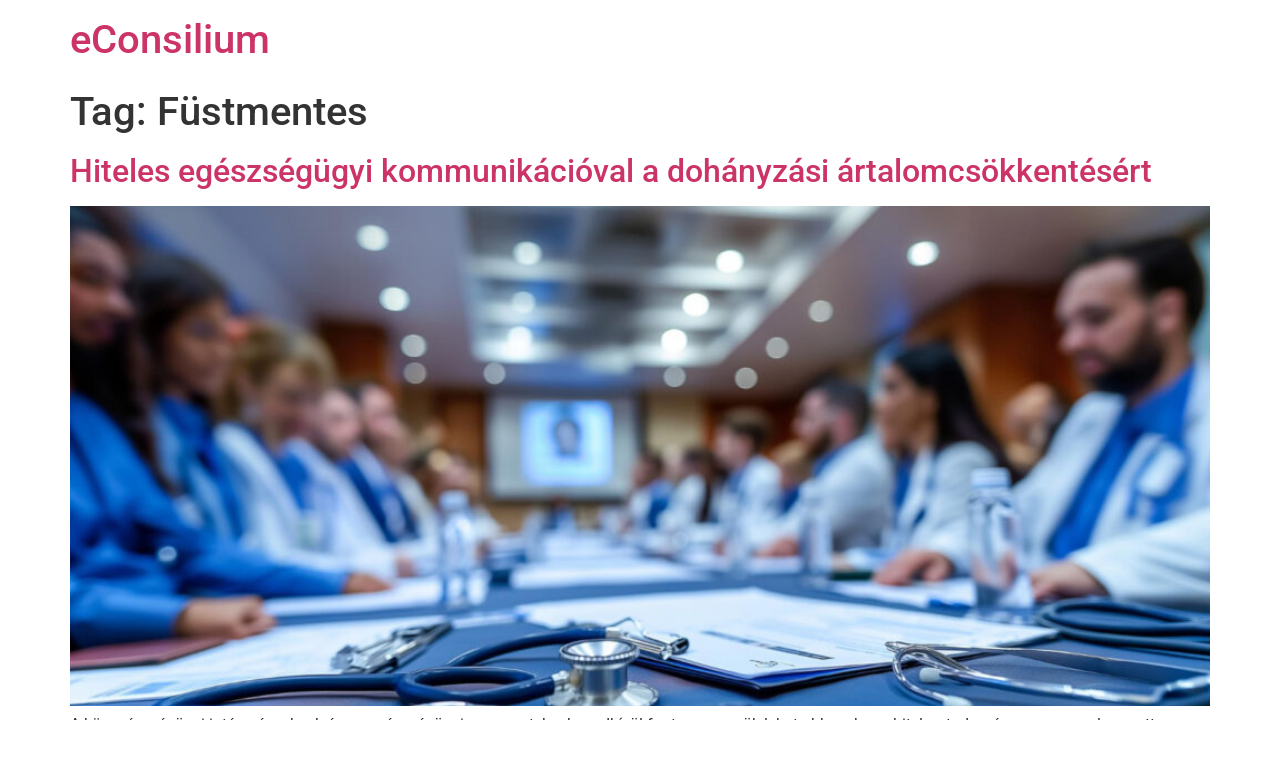

--- FILE ---
content_type: text/html; charset=UTF-8
request_url: https://econsilium.hu/tag/fustmentes/
body_size: 23412
content:
<!doctype html>
<html lang="en-US">
<head>
	<meta charset="UTF-8">
<script>
var gform;gform||(document.addEventListener("gform_main_scripts_loaded",function(){gform.scriptsLoaded=!0}),document.addEventListener("gform/theme/scripts_loaded",function(){gform.themeScriptsLoaded=!0}),window.addEventListener("DOMContentLoaded",function(){gform.domLoaded=!0}),gform={domLoaded:!1,scriptsLoaded:!1,themeScriptsLoaded:!1,isFormEditor:()=>"function"==typeof InitializeEditor,callIfLoaded:function(o){return!(!gform.domLoaded||!gform.scriptsLoaded||!gform.themeScriptsLoaded&&!gform.isFormEditor()||(gform.isFormEditor()&&console.warn("The use of gform.initializeOnLoaded() is deprecated in the form editor context and will be removed in Gravity Forms 3.1."),o(),0))},initializeOnLoaded:function(o){gform.callIfLoaded(o)||(document.addEventListener("gform_main_scripts_loaded",()=>{gform.scriptsLoaded=!0,gform.callIfLoaded(o)}),document.addEventListener("gform/theme/scripts_loaded",()=>{gform.themeScriptsLoaded=!0,gform.callIfLoaded(o)}),window.addEventListener("DOMContentLoaded",()=>{gform.domLoaded=!0,gform.callIfLoaded(o)}))},hooks:{action:{},filter:{}},addAction:function(o,r,e,t){gform.addHook("action",o,r,e,t)},addFilter:function(o,r,e,t){gform.addHook("filter",o,r,e,t)},doAction:function(o){gform.doHook("action",o,arguments)},applyFilters:function(o){return gform.doHook("filter",o,arguments)},removeAction:function(o,r){gform.removeHook("action",o,r)},removeFilter:function(o,r,e){gform.removeHook("filter",o,r,e)},addHook:function(o,r,e,t,n){null==gform.hooks[o][r]&&(gform.hooks[o][r]=[]);var d=gform.hooks[o][r];null==n&&(n=r+"_"+d.length),gform.hooks[o][r].push({tag:n,callable:e,priority:t=null==t?10:t})},doHook:function(r,o,e){var t;if(e=Array.prototype.slice.call(e,1),null!=gform.hooks[r][o]&&((o=gform.hooks[r][o]).sort(function(o,r){return o.priority-r.priority}),o.forEach(function(o){"function"!=typeof(t=o.callable)&&(t=window[t]),"action"==r?t.apply(null,e):e[0]=t.apply(null,e)})),"filter"==r)return e[0]},removeHook:function(o,r,t,n){var e;null!=gform.hooks[o][r]&&(e=(e=gform.hooks[o][r]).filter(function(o,r,e){return!!(null!=n&&n!=o.tag||null!=t&&t!=o.priority)}),gform.hooks[o][r]=e)}});
</script>

	<meta name="viewport" content="width=device-width, initial-scale=1">
	<link rel="profile" href="https://gmpg.org/xfn/11">
	<title>Füstmentes &#8211; eConsilium</title>
<meta name='robots' content='max-image-preview:large' />
<link rel="alternate" type="application/rss+xml" title="eConsilium &raquo; Feed" href="https://econsilium.hu/feed/" />
<link rel="alternate" type="application/rss+xml" title="eConsilium &raquo; Comments Feed" href="https://econsilium.hu/comments/feed/" />
<link rel="alternate" type="application/rss+xml" title="eConsilium &raquo; Füstmentes Tag Feed" href="https://econsilium.hu/tag/fustmentes/feed/" />
<style id='wp-img-auto-sizes-contain-inline-css'>
img:is([sizes=auto i],[sizes^="auto," i]){contain-intrinsic-size:3000px 1500px}
/*# sourceURL=wp-img-auto-sizes-contain-inline-css */
</style>

<style id='wp-emoji-styles-inline-css'>

	img.wp-smiley, img.emoji {
		display: inline !important;
		border: none !important;
		box-shadow: none !important;
		height: 1em !important;
		width: 1em !important;
		margin: 0 0.07em !important;
		vertical-align: -0.1em !important;
		background: none !important;
		padding: 0 !important;
	}
/*# sourceURL=wp-emoji-styles-inline-css */
</style>
<link rel='stylesheet' id='wp-block-library-css' href='https://econsilium.hu/wp-includes/css/dist/block-library/style.min.css?ver=a1870e127abbe1616ae1c02d6cca444a' media='all' />
<style id='global-styles-inline-css'>
:root{--wp--preset--aspect-ratio--square: 1;--wp--preset--aspect-ratio--4-3: 4/3;--wp--preset--aspect-ratio--3-4: 3/4;--wp--preset--aspect-ratio--3-2: 3/2;--wp--preset--aspect-ratio--2-3: 2/3;--wp--preset--aspect-ratio--16-9: 16/9;--wp--preset--aspect-ratio--9-16: 9/16;--wp--preset--color--black: #000000;--wp--preset--color--cyan-bluish-gray: #abb8c3;--wp--preset--color--white: #ffffff;--wp--preset--color--pale-pink: #f78da7;--wp--preset--color--vivid-red: #cf2e2e;--wp--preset--color--luminous-vivid-orange: #ff6900;--wp--preset--color--luminous-vivid-amber: #fcb900;--wp--preset--color--light-green-cyan: #7bdcb5;--wp--preset--color--vivid-green-cyan: #00d084;--wp--preset--color--pale-cyan-blue: #8ed1fc;--wp--preset--color--vivid-cyan-blue: #0693e3;--wp--preset--color--vivid-purple: #9b51e0;--wp--preset--gradient--vivid-cyan-blue-to-vivid-purple: linear-gradient(135deg,rgb(6,147,227) 0%,rgb(155,81,224) 100%);--wp--preset--gradient--light-green-cyan-to-vivid-green-cyan: linear-gradient(135deg,rgb(122,220,180) 0%,rgb(0,208,130) 100%);--wp--preset--gradient--luminous-vivid-amber-to-luminous-vivid-orange: linear-gradient(135deg,rgb(252,185,0) 0%,rgb(255,105,0) 100%);--wp--preset--gradient--luminous-vivid-orange-to-vivid-red: linear-gradient(135deg,rgb(255,105,0) 0%,rgb(207,46,46) 100%);--wp--preset--gradient--very-light-gray-to-cyan-bluish-gray: linear-gradient(135deg,rgb(238,238,238) 0%,rgb(169,184,195) 100%);--wp--preset--gradient--cool-to-warm-spectrum: linear-gradient(135deg,rgb(74,234,220) 0%,rgb(151,120,209) 20%,rgb(207,42,186) 40%,rgb(238,44,130) 60%,rgb(251,105,98) 80%,rgb(254,248,76) 100%);--wp--preset--gradient--blush-light-purple: linear-gradient(135deg,rgb(255,206,236) 0%,rgb(152,150,240) 100%);--wp--preset--gradient--blush-bordeaux: linear-gradient(135deg,rgb(254,205,165) 0%,rgb(254,45,45) 50%,rgb(107,0,62) 100%);--wp--preset--gradient--luminous-dusk: linear-gradient(135deg,rgb(255,203,112) 0%,rgb(199,81,192) 50%,rgb(65,88,208) 100%);--wp--preset--gradient--pale-ocean: linear-gradient(135deg,rgb(255,245,203) 0%,rgb(182,227,212) 50%,rgb(51,167,181) 100%);--wp--preset--gradient--electric-grass: linear-gradient(135deg,rgb(202,248,128) 0%,rgb(113,206,126) 100%);--wp--preset--gradient--midnight: linear-gradient(135deg,rgb(2,3,129) 0%,rgb(40,116,252) 100%);--wp--preset--font-size--small: 13px;--wp--preset--font-size--medium: 20px;--wp--preset--font-size--large: 36px;--wp--preset--font-size--x-large: 42px;--wp--preset--spacing--20: 0.44rem;--wp--preset--spacing--30: 0.67rem;--wp--preset--spacing--40: 1rem;--wp--preset--spacing--50: 1.5rem;--wp--preset--spacing--60: 2.25rem;--wp--preset--spacing--70: 3.38rem;--wp--preset--spacing--80: 5.06rem;--wp--preset--shadow--natural: 6px 6px 9px rgba(0, 0, 0, 0.2);--wp--preset--shadow--deep: 12px 12px 50px rgba(0, 0, 0, 0.4);--wp--preset--shadow--sharp: 6px 6px 0px rgba(0, 0, 0, 0.2);--wp--preset--shadow--outlined: 6px 6px 0px -3px rgb(255, 255, 255), 6px 6px rgb(0, 0, 0);--wp--preset--shadow--crisp: 6px 6px 0px rgb(0, 0, 0);}:root { --wp--style--global--content-size: 800px;--wp--style--global--wide-size: 1200px; }:where(body) { margin: 0; }.wp-site-blocks > .alignleft { float: left; margin-right: 2em; }.wp-site-blocks > .alignright { float: right; margin-left: 2em; }.wp-site-blocks > .aligncenter { justify-content: center; margin-left: auto; margin-right: auto; }:where(.wp-site-blocks) > * { margin-block-start: 24px; margin-block-end: 0; }:where(.wp-site-blocks) > :first-child { margin-block-start: 0; }:where(.wp-site-blocks) > :last-child { margin-block-end: 0; }:root { --wp--style--block-gap: 24px; }:root :where(.is-layout-flow) > :first-child{margin-block-start: 0;}:root :where(.is-layout-flow) > :last-child{margin-block-end: 0;}:root :where(.is-layout-flow) > *{margin-block-start: 24px;margin-block-end: 0;}:root :where(.is-layout-constrained) > :first-child{margin-block-start: 0;}:root :where(.is-layout-constrained) > :last-child{margin-block-end: 0;}:root :where(.is-layout-constrained) > *{margin-block-start: 24px;margin-block-end: 0;}:root :where(.is-layout-flex){gap: 24px;}:root :where(.is-layout-grid){gap: 24px;}.is-layout-flow > .alignleft{float: left;margin-inline-start: 0;margin-inline-end: 2em;}.is-layout-flow > .alignright{float: right;margin-inline-start: 2em;margin-inline-end: 0;}.is-layout-flow > .aligncenter{margin-left: auto !important;margin-right: auto !important;}.is-layout-constrained > .alignleft{float: left;margin-inline-start: 0;margin-inline-end: 2em;}.is-layout-constrained > .alignright{float: right;margin-inline-start: 2em;margin-inline-end: 0;}.is-layout-constrained > .aligncenter{margin-left: auto !important;margin-right: auto !important;}.is-layout-constrained > :where(:not(.alignleft):not(.alignright):not(.alignfull)){max-width: var(--wp--style--global--content-size);margin-left: auto !important;margin-right: auto !important;}.is-layout-constrained > .alignwide{max-width: var(--wp--style--global--wide-size);}body .is-layout-flex{display: flex;}.is-layout-flex{flex-wrap: wrap;align-items: center;}.is-layout-flex > :is(*, div){margin: 0;}body .is-layout-grid{display: grid;}.is-layout-grid > :is(*, div){margin: 0;}body{padding-top: 0px;padding-right: 0px;padding-bottom: 0px;padding-left: 0px;}a:where(:not(.wp-element-button)){text-decoration: underline;}:root :where(.wp-element-button, .wp-block-button__link){background-color: #32373c;border-width: 0;color: #fff;font-family: inherit;font-size: inherit;font-style: inherit;font-weight: inherit;letter-spacing: inherit;line-height: inherit;padding-top: calc(0.667em + 2px);padding-right: calc(1.333em + 2px);padding-bottom: calc(0.667em + 2px);padding-left: calc(1.333em + 2px);text-decoration: none;text-transform: inherit;}.has-black-color{color: var(--wp--preset--color--black) !important;}.has-cyan-bluish-gray-color{color: var(--wp--preset--color--cyan-bluish-gray) !important;}.has-white-color{color: var(--wp--preset--color--white) !important;}.has-pale-pink-color{color: var(--wp--preset--color--pale-pink) !important;}.has-vivid-red-color{color: var(--wp--preset--color--vivid-red) !important;}.has-luminous-vivid-orange-color{color: var(--wp--preset--color--luminous-vivid-orange) !important;}.has-luminous-vivid-amber-color{color: var(--wp--preset--color--luminous-vivid-amber) !important;}.has-light-green-cyan-color{color: var(--wp--preset--color--light-green-cyan) !important;}.has-vivid-green-cyan-color{color: var(--wp--preset--color--vivid-green-cyan) !important;}.has-pale-cyan-blue-color{color: var(--wp--preset--color--pale-cyan-blue) !important;}.has-vivid-cyan-blue-color{color: var(--wp--preset--color--vivid-cyan-blue) !important;}.has-vivid-purple-color{color: var(--wp--preset--color--vivid-purple) !important;}.has-black-background-color{background-color: var(--wp--preset--color--black) !important;}.has-cyan-bluish-gray-background-color{background-color: var(--wp--preset--color--cyan-bluish-gray) !important;}.has-white-background-color{background-color: var(--wp--preset--color--white) !important;}.has-pale-pink-background-color{background-color: var(--wp--preset--color--pale-pink) !important;}.has-vivid-red-background-color{background-color: var(--wp--preset--color--vivid-red) !important;}.has-luminous-vivid-orange-background-color{background-color: var(--wp--preset--color--luminous-vivid-orange) !important;}.has-luminous-vivid-amber-background-color{background-color: var(--wp--preset--color--luminous-vivid-amber) !important;}.has-light-green-cyan-background-color{background-color: var(--wp--preset--color--light-green-cyan) !important;}.has-vivid-green-cyan-background-color{background-color: var(--wp--preset--color--vivid-green-cyan) !important;}.has-pale-cyan-blue-background-color{background-color: var(--wp--preset--color--pale-cyan-blue) !important;}.has-vivid-cyan-blue-background-color{background-color: var(--wp--preset--color--vivid-cyan-blue) !important;}.has-vivid-purple-background-color{background-color: var(--wp--preset--color--vivid-purple) !important;}.has-black-border-color{border-color: var(--wp--preset--color--black) !important;}.has-cyan-bluish-gray-border-color{border-color: var(--wp--preset--color--cyan-bluish-gray) !important;}.has-white-border-color{border-color: var(--wp--preset--color--white) !important;}.has-pale-pink-border-color{border-color: var(--wp--preset--color--pale-pink) !important;}.has-vivid-red-border-color{border-color: var(--wp--preset--color--vivid-red) !important;}.has-luminous-vivid-orange-border-color{border-color: var(--wp--preset--color--luminous-vivid-orange) !important;}.has-luminous-vivid-amber-border-color{border-color: var(--wp--preset--color--luminous-vivid-amber) !important;}.has-light-green-cyan-border-color{border-color: var(--wp--preset--color--light-green-cyan) !important;}.has-vivid-green-cyan-border-color{border-color: var(--wp--preset--color--vivid-green-cyan) !important;}.has-pale-cyan-blue-border-color{border-color: var(--wp--preset--color--pale-cyan-blue) !important;}.has-vivid-cyan-blue-border-color{border-color: var(--wp--preset--color--vivid-cyan-blue) !important;}.has-vivid-purple-border-color{border-color: var(--wp--preset--color--vivid-purple) !important;}.has-vivid-cyan-blue-to-vivid-purple-gradient-background{background: var(--wp--preset--gradient--vivid-cyan-blue-to-vivid-purple) !important;}.has-light-green-cyan-to-vivid-green-cyan-gradient-background{background: var(--wp--preset--gradient--light-green-cyan-to-vivid-green-cyan) !important;}.has-luminous-vivid-amber-to-luminous-vivid-orange-gradient-background{background: var(--wp--preset--gradient--luminous-vivid-amber-to-luminous-vivid-orange) !important;}.has-luminous-vivid-orange-to-vivid-red-gradient-background{background: var(--wp--preset--gradient--luminous-vivid-orange-to-vivid-red) !important;}.has-very-light-gray-to-cyan-bluish-gray-gradient-background{background: var(--wp--preset--gradient--very-light-gray-to-cyan-bluish-gray) !important;}.has-cool-to-warm-spectrum-gradient-background{background: var(--wp--preset--gradient--cool-to-warm-spectrum) !important;}.has-blush-light-purple-gradient-background{background: var(--wp--preset--gradient--blush-light-purple) !important;}.has-blush-bordeaux-gradient-background{background: var(--wp--preset--gradient--blush-bordeaux) !important;}.has-luminous-dusk-gradient-background{background: var(--wp--preset--gradient--luminous-dusk) !important;}.has-pale-ocean-gradient-background{background: var(--wp--preset--gradient--pale-ocean) !important;}.has-electric-grass-gradient-background{background: var(--wp--preset--gradient--electric-grass) !important;}.has-midnight-gradient-background{background: var(--wp--preset--gradient--midnight) !important;}.has-small-font-size{font-size: var(--wp--preset--font-size--small) !important;}.has-medium-font-size{font-size: var(--wp--preset--font-size--medium) !important;}.has-large-font-size{font-size: var(--wp--preset--font-size--large) !important;}.has-x-large-font-size{font-size: var(--wp--preset--font-size--x-large) !important;}
:root :where(.wp-block-pullquote){font-size: 1.5em;line-height: 1.6;}
/*# sourceURL=global-styles-inline-css */
</style>
<link rel='stylesheet' id='hello-elementor-css' href='https://econsilium.hu/wp-content/themes/hello-elementor/assets/css/reset.css?ver=3.4.5' media='all' />
<link rel='stylesheet' id='hello-elementor-theme-style-css' href='https://econsilium.hu/wp-content/themes/hello-elementor/assets/css/theme.css?ver=3.4.5' media='all' />
<link rel='stylesheet' id='hello-elementor-header-footer-css' href='https://econsilium.hu/wp-content/themes/hello-elementor/assets/css/header-footer.css?ver=3.4.5' media='all' />
<link rel='stylesheet' id='elementor-frontend-css' href='https://econsilium.hu/wp-content/plugins/elementor/assets/css/frontend.min.css?ver=3.33.4' media='all' />
<link rel='stylesheet' id='elementor-post-6-css' href='https://econsilium.hu/wp-content/uploads/elementor/css/post-6.css?ver=1765373931' media='all' />
<link rel='stylesheet' id='eael-general-css' href='https://econsilium.hu/wp-content/plugins/essential-addons-for-elementor-lite/assets/front-end/css/view/general.min.css?ver=6.5.3' media='all' />
<link rel='stylesheet' id='eael-1354-css' href='https://econsilium.hu/wp-content/uploads/essential-addons-elementor/eael-1354.css?ver=1762962085' media='all' />
<link rel='stylesheet' id='e-animation-rotateInDownLeft-css' href='https://econsilium.hu/wp-content/plugins/elementor/assets/lib/animations/styles/rotateInDownLeft.min.css?ver=3.33.4' media='all' />
<link rel='stylesheet' id='e-motion-fx-css' href='https://econsilium.hu/wp-content/plugins/elementor-pro/assets/css/modules/motion-fx.min.css?ver=3.33.2' media='all' />
<link rel='stylesheet' id='widget-image-css' href='https://econsilium.hu/wp-content/plugins/elementor/assets/css/widget-image.min.css?ver=3.33.4' media='all' />
<link rel='stylesheet' id='widget-heading-css' href='https://econsilium.hu/wp-content/plugins/elementor/assets/css/widget-heading.min.css?ver=3.33.4' media='all' />
<link rel='stylesheet' id='gravity_forms_theme_reset-css' href='https://econsilium.hu/wp-content/plugins/gravityforms/assets/css/dist/gravity-forms-theme-reset.min.css?ver=2.9.21' media='all' />
<link rel='stylesheet' id='gravity_forms_theme_foundation-css' href='https://econsilium.hu/wp-content/plugins/gravityforms/assets/css/dist/gravity-forms-theme-foundation.min.css?ver=2.9.21' media='all' />
<link rel='stylesheet' id='gravity_forms_theme_framework-css' href='https://econsilium.hu/wp-content/plugins/gravityforms/assets/css/dist/gravity-forms-theme-framework.min.css?ver=2.9.21' media='all' />
<link rel='stylesheet' id='e-animation-zoomIn-css' href='https://econsilium.hu/wp-content/plugins/elementor/assets/lib/animations/styles/zoomIn.min.css?ver=3.33.4' media='all' />
<link rel='stylesheet' id='e-animation-rotateInUpLeft-css' href='https://econsilium.hu/wp-content/plugins/elementor/assets/lib/animations/styles/rotateInUpLeft.min.css?ver=3.33.4' media='all' />
<link rel='stylesheet' id='e-popup-css' href='https://econsilium.hu/wp-content/plugins/elementor-pro/assets/css/conditionals/popup.min.css?ver=3.33.2' media='all' />
<link rel='stylesheet' id='widget-login-css' href='https://econsilium.hu/wp-content/plugins/elementor-pro/assets/css/widget-login.min.css?ver=3.33.2' media='all' />
<link rel='stylesheet' id='widget-form-css' href='https://econsilium.hu/wp-content/plugins/elementor-pro/assets/css/widget-form.min.css?ver=3.33.2' media='all' />
<link rel='stylesheet' id='elementor-post-1354-css' href='https://econsilium.hu/wp-content/uploads/elementor/css/post-1354.css?ver=1765373932' media='all' />
<link rel='stylesheet' id='fluentform-elementor-widget-css' href='https://econsilium.hu/wp-content/plugins/fluentform/assets/css/fluent-forms-elementor-widget.css?ver=6.1.11' media='all' />
<link rel='stylesheet' id='elementor-post-1339-css' href='https://econsilium.hu/wp-content/uploads/elementor/css/post-1339.css?ver=1765373932' media='all' />
<link rel='stylesheet' id='elementor-gf-local-roboto-css' href='https://econsilium.hu/wp-content/uploads/elementor/google-fonts/css/roboto.css?ver=1742234853' media='all' />
<link rel='stylesheet' id='elementor-gf-local-robotoslab-css' href='https://econsilium.hu/wp-content/uploads/elementor/google-fonts/css/robotoslab.css?ver=1742234861' media='all' />
<link rel='stylesheet' id='elementor-gf-local-varelaround-css' href='https://econsilium.hu/wp-content/uploads/elementor/google-fonts/css/varelaround.css?ver=1742234914' media='all' />
<script src="https://econsilium.hu/wp-includes/js/jquery/jquery.min.js?ver=3.7.1" id="jquery-core-js"></script>
<script src="https://econsilium.hu/wp-includes/js/jquery/jquery-migrate.min.js?ver=3.4.1" id="jquery-migrate-js"></script>
<link rel="https://api.w.org/" href="https://econsilium.hu/wp-json/" /><link rel="alternate" title="JSON" type="application/json" href="https://econsilium.hu/wp-json/wp/v2/tags/765" /><link rel="EditURI" type="application/rsd+xml" title="RSD" href="https://econsilium.hu/xmlrpc.php?rsd" />
<meta name="generator" content="Elementor 3.33.4; features: e_font_icon_svg, additional_custom_breakpoints; settings: css_print_method-external, google_font-enabled, font_display-swap">
			<style>
				.e-con.e-parent:nth-of-type(n+4):not(.e-lazyloaded):not(.e-no-lazyload),
				.e-con.e-parent:nth-of-type(n+4):not(.e-lazyloaded):not(.e-no-lazyload) * {
					background-image: none !important;
				}
				@media screen and (max-height: 1024px) {
					.e-con.e-parent:nth-of-type(n+3):not(.e-lazyloaded):not(.e-no-lazyload),
					.e-con.e-parent:nth-of-type(n+3):not(.e-lazyloaded):not(.e-no-lazyload) * {
						background-image: none !important;
					}
				}
				@media screen and (max-height: 640px) {
					.e-con.e-parent:nth-of-type(n+2):not(.e-lazyloaded):not(.e-no-lazyload),
					.e-con.e-parent:nth-of-type(n+2):not(.e-lazyloaded):not(.e-no-lazyload) * {
						background-image: none !important;
					}
				}
			</style>
			<link rel="icon" href="https://econsilium.hu/wp-content/uploads/2023/10/logo_512-150x150.png" sizes="32x32" />
<link rel="icon" href="https://econsilium.hu/wp-content/uploads/2023/10/logo_512-300x300.png" sizes="192x192" />
<link rel="apple-touch-icon" href="https://econsilium.hu/wp-content/uploads/2023/10/logo_512-300x300.png" />
<meta name="msapplication-TileImage" content="https://econsilium.hu/wp-content/uploads/2023/10/logo_512-300x300.png" />
</head>
<body data-rsssl=1 class="archive tag tag-fustmentes tag-765 wp-embed-responsive wp-theme-hello-elementor hello-elementor-default elementor-default elementor-kit-6">


<a class="skip-link screen-reader-text" href="#content">Skip to content</a>

<header id="site-header" class="site-header dynamic-header menu-dropdown-tablet">
	<div class="header-inner">
		<div class="site-branding show-title">
							<div class="site-title show">
					<a href="https://econsilium.hu/" title="Home" rel="home">
						eConsilium					</a>
				</div>
					</div>

					</div>
</header>
<main id="content" class="site-main">

			<div class="page-header">
			<h1 class="entry-title">Tag: <span>Füstmentes</span></h1>		</div>
	
	<div class="page-content">
					<article class="post">
				<h2 class="entry-title"><a href="https://econsilium.hu/2025/11/12/hiteles-egeszsegugyi-kommunikacioval-a-dohanyzasi-artalomcsokkentesert/">Hiteles egészségügyi kommunikációval a dohányzási ártalomcsökkentésért</a></h2><a href="https://econsilium.hu/2025/11/12/hiteles-egeszsegugyi-kommunikacioval-a-dohanyzasi-artalomcsokkentesert/"><img fetchpriority="high" width="800" height="477" src="https://econsilium.hu/wp-content/uploads/2025/11/22-1024x610.jpg" class="attachment-large size-large wp-post-image" alt="" decoding="async" srcset="https://econsilium.hu/wp-content/uploads/2025/11/22-1024x610.jpg 1024w, https://econsilium.hu/wp-content/uploads/2025/11/22-300x179.jpg 300w, https://econsilium.hu/wp-content/uploads/2025/11/22-768x457.jpg 768w, https://econsilium.hu/wp-content/uploads/2025/11/22.jpg 1500w" sizes="(max-width: 800px) 100vw, 800px" /></a><p>A közegészségügyi intézményeknek és az egészségügyi szervezeteknek rendkívül fontos szerepük lehet abban, hogy hiteles, tudományosan megalapozott ismereteket nyújtsanak a nyilvánosság, illetve az egészségügyi szolgáltatók és a szakpolitikai döntéshozók számára a lakosság egészségi állapotának javítása érdekében.</p>
			</article>
					<article class="post">
				<h2 class="entry-title"><a href="https://econsilium.hu/2025/08/11/atfogo-keretrendszerek-az-e-cigaretta-hasznalat-ertekelesere-es-szabalyozasara/">Átfogó keretrendszerek az e-cigaretta-használat értékelésére és szabályozására </a></h2><a href="https://econsilium.hu/2025/08/11/atfogo-keretrendszerek-az-e-cigaretta-hasznalat-ertekelesere-es-szabalyozasara/"><img width="800" height="534" src="https://econsilium.hu/wp-content/uploads/2025/08/6189-1024x683.jpg" class="attachment-large size-large wp-post-image" alt="" decoding="async" srcset="https://econsilium.hu/wp-content/uploads/2025/08/6189-1024x683.jpg 1024w, https://econsilium.hu/wp-content/uploads/2025/08/6189-300x200.jpg 300w, https://econsilium.hu/wp-content/uploads/2025/08/6189-768x512.jpg 768w, https://econsilium.hu/wp-content/uploads/2025/08/6189.jpg 1500w" sizes="(max-width: 800px) 100vw, 800px" /></a><p>A klinikai gyakorlatban és a való életben egyaránt megválaszolandó kérdéseket vet fel a füstmentes dohány- és nikotintartalmú termékek megjelenése és elterjedése. Kanada és az Egyesült Királyság élen jár a vonatkozó tudományos és valós életbeli bizonyítékok értékelésében, a helyzet felmérésében és az új népegészségügyi stratégiák kidolgozásában. A legutóbbi E-cigarette Summit konferencián több előadás is foglalkozott ezen ajánlások ismertetésével. </p>
			</article>
					<article class="post">
				<h2 class="entry-title"><a href="https://econsilium.hu/2025/06/06/mar-az-e-cigarettara-valo-valtas-is-jelentosen-csokkentheti-a-kardiovaszkularis-esemenyek-kockazatat-dohanyzo-betegpopulacioknal/">Már az e-cigarettára való váltás is jelentősen csökkentheti a kardiovaszkuláris események kockázatát dohányzó betegpopulációknál</a></h2><a href="https://econsilium.hu/2025/06/06/mar-az-e-cigarettara-valo-valtas-is-jelentosen-csokkentheti-a-kardiovaszkularis-esemenyek-kockazatat-dohanyzo-betegpopulacioknal/"><img width="800" height="396" src="https://econsilium.hu/wp-content/uploads/2024/07/12999-1024x507.jpg" class="attachment-large size-large wp-post-image" alt="" decoding="async" srcset="https://econsilium.hu/wp-content/uploads/2024/07/12999-1024x507.jpg 1024w, https://econsilium.hu/wp-content/uploads/2024/07/12999-300x148.jpg 300w, https://econsilium.hu/wp-content/uploads/2024/07/12999-768x380.jpg 768w, https://econsilium.hu/wp-content/uploads/2024/07/12999.jpg 1500w" sizes="(max-width: 800px) 100vw, 800px" /></a><p>Nemcsak a dohányzásról való leszokás, hanem az e-cigarettára való áttérés is jelentősen csökkentheti a súlyos nemkívánatos kardiális események (MACE) kockázatát egy, a dohányzási ártalomcsökkentés kardiovaszkuláris rendszerre gyakorolt hatásainak témájában frissen megjelent publikáció szerint. Danbee és munkatársai a European Heart Journal szaklapban tették közzé eredményeiket, amely a dél-koreai Nemzeti Egészségbiztosítási Szolgálat országos adatbázisának feldolgozásán alapulnak. </p>
			</article>
					<article class="post">
				<h2 class="entry-title"><a href="https://econsilium.hu/2025/02/19/fustmentes-jovo-az-alternativ-nikotintermekek-le-fogjak-valtania-cigarettat-veli-a-szakerto/">Füstmentes jövő: az alternatív  nikotintermékek le fogják váltania cigarettát – véli a szakértő</a></h2><a href="https://econsilium.hu/2025/02/19/fustmentes-jovo-az-alternativ-nikotintermekek-le-fogjak-valtania-cigarettat-veli-a-szakerto/"><img loading="lazy" width="800" height="534" src="https://econsilium.hu/wp-content/uploads/2025/02/30-1024x683.jpg" class="attachment-large size-large wp-post-image" alt="" decoding="async" srcset="https://econsilium.hu/wp-content/uploads/2025/02/30-1024x683.jpg 1024w, https://econsilium.hu/wp-content/uploads/2025/02/30-300x200.jpg 300w, https://econsilium.hu/wp-content/uploads/2025/02/30-768x512.jpg 768w, https://econsilium.hu/wp-content/uploads/2025/02/30.jpg 1500w" sizes="(max-width: 800px) 100vw, 800px" /></a><p>Ron Borland, a Deakin Egyetem Pszichológiai Tanszékének professzora és a nehezen fenntartható viselkedésváltozást leíró és támogató CEOS elmélet kidolgozója szerint a hagyományos cigaretta füstmentes alternatíváinak megjelenésével megkezdődött a dohányzás végjátéka. Ezek az alternatív nikotintermékek már biztosan velünk maradnak – mondja – de azt képesek lehetünk befolyásolni, hogy milyen mértékben, mennyi idő alatt zajlik le ez a folyamat, ideértve a nem kívánt hatások minimalizálását is.</p>
			</article>
					<article class="post">
				<h2 class="entry-title"><a href="https://econsilium.hu/2024/09/18/nincs-szignifikans-kulonbseg-a-szajuregi-mikrobiom-diverzitasaban-az-e-cigarettat-hasznalok-es-a-nemdohanyzok-kozott/">Nincs szignifikáns különbség a szájüregi mikrobiom diverzitásában az e-cigarettát használók és a nemdohányzók között </a></h2><a href="https://econsilium.hu/2024/09/18/nincs-szignifikans-kulonbseg-a-szajuregi-mikrobiom-diverzitasaban-az-e-cigarettat-hasznalok-es-a-nemdohanyzok-kozott/"><img loading="lazy" width="800" height="534" src="https://econsilium.hu/wp-content/uploads/2024/09/5139-1024x683.jpg" class="attachment-large size-large wp-post-image" alt="" decoding="async" srcset="https://econsilium.hu/wp-content/uploads/2024/09/5139-1024x683.jpg 1024w, https://econsilium.hu/wp-content/uploads/2024/09/5139-300x200.jpg 300w, https://econsilium.hu/wp-content/uploads/2024/09/5139-768x512.jpg 768w, https://econsilium.hu/wp-content/uploads/2024/09/5139.jpg 1500w" sizes="(max-width: 800px) 100vw, 800px" /></a><p>Az e-cigaretta orális mikrobiomra gyakorolt hatása nem teljesen ismert. Manas Dave, a University of Manchester tudósa és munkatársai, a Brit Fogászati Társaságnak a Nature szaklaphoz tartozó folyóiratában nemrég publikált keresztmetszeti összehasonlító vizsgálatukban a szájüregi mikrobiom összetételt vizsgálták az e-cigarettát használók és nemdohányzók esetében. </p>
			</article>
					<article class="post">
				<h2 class="entry-title"><a href="https://econsilium.hu/2024/07/25/asco-nem-allnak-rosszul-az-e-cigarettat-leszokastamogato-eszkozkent-hasznalo-innovator-orszagok/">ASCO: nem állnak rosszul az e-cigarettát leszokástámogató eszközként használó innovátor országok</a></h2><a href="https://econsilium.hu/2024/07/25/asco-nem-allnak-rosszul-az-e-cigarettat-leszokastamogato-eszkozkent-hasznalo-innovator-orszagok/"><img width="800" height="396" src="https://econsilium.hu/wp-content/uploads/2024/07/12999-1024x507.jpg" class="attachment-large size-large wp-post-image" alt="" decoding="async" srcset="https://econsilium.hu/wp-content/uploads/2024/07/12999-1024x507.jpg 1024w, https://econsilium.hu/wp-content/uploads/2024/07/12999-300x148.jpg 300w, https://econsilium.hu/wp-content/uploads/2024/07/12999-768x380.jpg 768w, https://econsilium.hu/wp-content/uploads/2024/07/12999.jpg 1500w" sizes="(max-width: 800px) 100vw, 800px" /></a><p>Az Amerikai Klinikai Onkológiai Társaság (ASCO) júniusban megtartott éves kongresszusának egyik témája az e-cigaretták dohányzásról való leszokásban játszott szerepe és ennek különböző megközelítése volt. A témának dedikált szekcióban bemutatásra kerültek az e-cigaretták egészségügyi kockázataival kapcsolatos eddigi bizonyítékok a hagyományos éghető cigarettákkal összehasonlítva, és ismertetésre kerültek az e-cigaretták potenciális előnyei azoknál a betegeknél, akiknek nehézséget okoz a dohányzásról való leszokás, pédaként hozva a nagy-brittaniai és az új-zélandi tapasztalatokat.</p>
			</article>
					<article class="post">
				<h2 class="entry-title"><a href="https://econsilium.hu/2024/07/02/jama-a-nikotin-betiltasa-valoszinutlen-ezert-kozegeszsegugyi-jelentosege-van-a-cigaretta-modositott-kockazatu-alternativainak/">JAMA: a nikotin betiltása valószínűtlen, ezért közegészségügyi jelentősége van a cigaretta módosított kockázatú alternatíváinak</a></h2><a href="https://econsilium.hu/2024/07/02/jama-a-nikotin-betiltasa-valoszinutlen-ezert-kozegeszsegugyi-jelentosege-van-a-cigaretta-modositott-kockazatu-alternativainak/"><img loading="lazy" width="800" height="448" src="https://econsilium.hu/wp-content/uploads/2024/07/41621-1024x574.jpg" class="attachment-large size-large wp-post-image" alt="" decoding="async" srcset="https://econsilium.hu/wp-content/uploads/2024/07/41621-1024x574.jpg 1024w, https://econsilium.hu/wp-content/uploads/2024/07/41621-300x168.jpg 300w, https://econsilium.hu/wp-content/uploads/2024/07/41621-768x431.jpg 768w, https://econsilium.hu/wp-content/uploads/2024/07/41621.jpg 1500w" sizes="(max-width: 800px) 100vw, 800px" /></a><p>A JAMA Egészség Fórum rovatában jelent meg az a szakvélemény, mely szerint a cigarettának a dohányzók számára elérhető alternatíváit hasonló vizsgálat és engedélyeztetés alá lehetne vetni, mint az új gyógyszereket és orvostechnikai eszközöket. A füstmentes alternatívák biztonsági profiljának és leszokástámogatói hatékonyságának vizsgálata azoknak fontos, akik számára nehéz a nikotinról való leszokás – írják a szerzők. </p>
			</article>
					<article class="post">
				<h2 class="entry-title"><a href="https://econsilium.hu/2024/06/24/cochrane-tovabbra-is-allithato-hogy-e-cigarettakkal-tobben-szoknak-le-a-cigarettazasrol/">Cochrane: továbbra is állítható, hogy e-cigarettákkal többen szoknak le a cigarettázásról</a></h2><a href="https://econsilium.hu/2024/06/24/cochrane-tovabbra-is-allithato-hogy-e-cigarettakkal-tobben-szoknak-le-a-cigarettazasrol/"><img loading="lazy" width="800" height="448" src="https://econsilium.hu/wp-content/uploads/2024/06/302726-1024x574.jpg" class="attachment-large size-large wp-post-image" alt="" decoding="async" srcset="https://econsilium.hu/wp-content/uploads/2024/06/302726-1024x574.jpg 1024w, https://econsilium.hu/wp-content/uploads/2024/06/302726-300x168.jpg 300w, https://econsilium.hu/wp-content/uploads/2024/06/302726-768x431.jpg 768w, https://econsilium.hu/wp-content/uploads/2024/06/302726.jpg 1500w" sizes="(max-width: 800px) 100vw, 800px" /></a><p>Többek között tovább erősödött annak bizonyossága, hogy szakmailag kontrollált keretek közt az e-cigaretta a leszokástámogató programok hatékonyabb eszköze lehet, mint a hagyományos nikotinpótló terápiák. A Cochrane Intézet ún. „élő” szakirodalmi áttekintésének legfrissebb verziója a témában 2023. júliusáig megjelent 88 tanulmány (n=27 235 dohányos) eredményeit összegzi. </p>
			</article>
					<article class="post">
				<h2 class="entry-title"><a href="https://econsilium.hu/2024/05/10/miert-ennyire-kulonbozo-egyes-orszagok-nepegeszsegugyi-szakpolitikai-hozzaallasa-az-e-cigarettakhoz/">Miért ennyire különböző egyes országok népegészségügyi-szakpolitikai hozzáállása az e-cigarettákhoz?</a></h2><a href="https://econsilium.hu/2024/05/10/miert-ennyire-kulonbozo-egyes-orszagok-nepegeszsegugyi-szakpolitikai-hozzaallasa-az-e-cigarettakhoz/"><img loading="lazy" width="800" height="478" src="https://econsilium.hu/wp-content/uploads/2024/05/37-1024x612.jpg" class="attachment-large size-large wp-post-image" alt="" decoding="async" srcset="https://econsilium.hu/wp-content/uploads/2024/05/37-1024x612.jpg 1024w, https://econsilium.hu/wp-content/uploads/2024/05/37-300x179.jpg 300w, https://econsilium.hu/wp-content/uploads/2024/05/37-768x459.jpg 768w, https://econsilium.hu/wp-content/uploads/2024/05/37.jpg 1500w" sizes="(max-width: 800px) 100vw, 800px" /></a><p>Míg egyes országokban tartósan a zéró tolerancia határozza meg az e-cigarettákkal és füstmentes dohánytermékekkel kapcsolatos népegészségügyi döntéshozói attitűdöket, addig vannak országok, ahol a cigaretta alternatívái kedvezőbb megítélésben részesülnek, akár a leszokástámogatói programok részét képezik. Milyen okok állhatnak a gyökeresen eltérő intézkedések mögött?</p>
			</article>
					<article class="post">
				<h2 class="entry-title"><a href="https://econsilium.hu/2024/04/12/artalomcsokkentes-2030-ra-fustmentesse-valna-az-egyesult-kiralysag/">Ártalomcsökkentés: 2030-ra füstmentessé válna az Egyesült Királyság</a></h2><a href="https://econsilium.hu/2024/04/12/artalomcsokkentes-2030-ra-fustmentesse-valna-az-egyesult-kiralysag/"><img loading="lazy" width="800" height="534" src="https://econsilium.hu/wp-content/uploads/2024/04/1397-1024x683.jpg" class="attachment-large size-large wp-post-image" alt="" decoding="async" srcset="https://econsilium.hu/wp-content/uploads/2024/04/1397-1024x683.jpg 1024w, https://econsilium.hu/wp-content/uploads/2024/04/1397-300x200.jpg 300w, https://econsilium.hu/wp-content/uploads/2024/04/1397-768x512.jpg 768w, https://econsilium.hu/wp-content/uploads/2024/04/1397.jpg 1500w" sizes="(max-width: 800px) 100vw, 800px" /></a><p>Az Egyesült Királyságban évek óta jelentős szakmai fórumként működő E-Cigarette Summit konferencia központi témája volt 2023 végén a brit kormányzat által a közelmúltban átdolgozott népegészségügyi stratégia, mely szerint 2030-ra 5% alá szeretnék csökkenteni a cigarettázó állampolgárok arányát a szigetországban. Az ambiciózus stratégia mögött az elmúlt évtizedek és a cigaretta füstmentes alternatíváiként megjelent eszközök tapasztalatai állnak.</p>
			</article>
			</div>

			<nav class="pagination">
			<div class="nav-previous"></div>
			<div class="nav-next"><a href="https://econsilium.hu/tag/fustmentes/page/2/" >Next <span class="meta-nav">&rarr;</span></a></div>
		</nav>
	
</main>
<footer id="site-footer" class="site-footer dynamic-footer footer-has-copyright">
	<div class="footer-inner">
		<div class="site-branding show-logo">
					</div>

		
					<div class="copyright show">
				<p>All rights reserved</p>
			</div>
			</div>
</footer>

<script type="speculationrules">
{"prefetch":[{"source":"document","where":{"and":[{"href_matches":"/*"},{"not":{"href_matches":["/wp-*.php","/wp-admin/*","/wp-content/uploads/*","/wp-content/*","/wp-content/plugins/*","/wp-content/themes/hello-elementor/*","/*\\?(.+)"]}},{"not":{"selector_matches":"a[rel~=\"nofollow\"]"}},{"not":{"selector_matches":".no-prefetch, .no-prefetch a"}}]},"eagerness":"conservative"}]}
</script>
		<div data-elementor-type="popup" data-elementor-id="1339" class="elementor elementor-1339 elementor-location-popup" data-elementor-settings="{&quot;entrance_animation&quot;:&quot;zoomIn&quot;,&quot;exit_animation&quot;:&quot;rotateInUpLeft&quot;,&quot;entrance_animation_duration&quot;:{&quot;unit&quot;:&quot;px&quot;,&quot;size&quot;:&quot;1&quot;,&quot;sizes&quot;:[]},&quot;prevent_close_on_background_click&quot;:&quot;yes&quot;,&quot;prevent_close_on_esc_key&quot;:&quot;yes&quot;,&quot;prevent_scroll&quot;:&quot;yes&quot;,&quot;avoid_multiple_popups&quot;:&quot;yes&quot;,&quot;a11y_navigation&quot;:&quot;yes&quot;,&quot;triggers&quot;:{&quot;page_load_delay&quot;:2,&quot;page_load&quot;:&quot;yes&quot;},&quot;timing&quot;:{&quot;logged_in&quot;:&quot;yes&quot;,&quot;logged_in_users&quot;:&quot;all&quot;}}" data-elementor-post-type="elementor_library">
			<div data-particle_enable="false" data-particle-mobile-disabled="false" class="elementor-element elementor-element-3042022b e-flex e-con-boxed e-con e-parent" data-id="3042022b" data-element_type="container" data-settings="{&quot;background_background&quot;:&quot;classic&quot;,&quot;background_motion_fx_mouseTrack_effect&quot;:&quot;yes&quot;,&quot;background_motion_fx_mouseTrack_speed&quot;:{&quot;unit&quot;:&quot;px&quot;,&quot;size&quot;:&quot;0.5&quot;,&quot;sizes&quot;:[]},&quot;background_motion_fx_motion_fx_mouse&quot;:&quot;yes&quot;,&quot;background_motion_fx_mouseTrack_direction&quot;:&quot;negative&quot;}">
					<div class="e-con-inner">
				<div class="elementor-element elementor-element-615aeeac elementor-widget__width-auto elementor-absolute elementor-widget-mobile__width-initial elementor-invisible elementor-widget elementor-widget-image" data-id="615aeeac" data-element_type="widget" data-settings="{&quot;_position&quot;:&quot;absolute&quot;,&quot;motion_fx_motion_fx_mouse&quot;:&quot;yes&quot;,&quot;motion_fx_mouseTrack_effect&quot;:&quot;yes&quot;,&quot;motion_fx_mouseTrack_speed&quot;:{&quot;unit&quot;:&quot;px&quot;,&quot;size&quot;:&quot;0.2&quot;,&quot;sizes&quot;:[]},&quot;_animation&quot;:&quot;rotateInDownLeft&quot;,&quot;_animation_delay&quot;:&quot;600&quot;}" data-widget_type="image.default">
				<div class="elementor-widget-container">
															<img loading="lazy" width="150" height="150" src="https://econsilium.hu/wp-content/uploads/2023/10/logo_512-150x150.png" class="attachment-thumbnail size-thumbnail wp-image-1320" alt="" srcset="https://econsilium.hu/wp-content/uploads/2023/10/logo_512-150x150.png 150w, https://econsilium.hu/wp-content/uploads/2023/10/logo_512-300x300.png 300w, https://econsilium.hu/wp-content/uploads/2023/10/logo_512.png 512w" sizes="(max-width: 150px) 100vw, 150px" />															</div>
				</div>
		<div data-particle_enable="false" data-particle-mobile-disabled="false" class="elementor-element elementor-element-3ba1b877 e-con-full e-flex e-con e-child" data-id="3ba1b877" data-element_type="container" data-settings="{&quot;background_background&quot;:&quot;classic&quot;}">
				<div class="elementor-element elementor-element-25e5be04 elementor-widget elementor-widget-heading" data-id="25e5be04" data-element_type="widget" data-widget_type="heading.default">
				<div class="elementor-widget-container">
					<h2 class="elementor-heading-title elementor-size-default">eConsilium bejelentkezés</h2>				</div>
				</div>
				<div class="elementor-element elementor-element-e27a9e8 elementor-widget elementor-widget-button" data-id="e27a9e8" data-element_type="widget" data-widget_type="button.default">
				<div class="elementor-widget-container">
									<div class="elementor-button-wrapper">
					<a class="elementor-button elementor-button-link elementor-size-sm" href="#elementor-action%3Aaction%3Dpopup%3Aopen%26settings%3DeyJpZCI6IjEzNTQiLCJ0b2dnbGUiOmZhbHNlfQ%3D%3D">
						<span class="elementor-button-content-wrapper">
									<span class="elementor-button-text">Nincs még fiókja? Regisztráljon ide kattintva!</span>
					</span>
					</a>
				</div>
								</div>
				</div>
				<div class="elementor-element elementor-element-e618239 elementor-button-align-end elementor-widget elementor-widget-login" data-id="e618239" data-element_type="widget" data-widget_type="login.default">
				<div class="elementor-widget-container">
							<form class="elementor-login elementor-form" method="post" action="https://econsilium.hu/wp-login.php" aria-label="Login form">
			<input type="hidden" name="redirect_to" value="/tag/fustmentes/">
			<div class="elementor-form-fields-wrapper">
				<div class="elementor-field-type-text elementor-field-group elementor-column elementor-col-100 elementor-field-required">
					<label for="user-e618239" class="elementor-field-label">Email cím</label>
					<input size="1" type="text" name="log" id="user-e618239" placeholder="" class="elementor-field elementor-field-textual elementor-size-md">
				</div>
				<div class="elementor-field-type-text elementor-field-group elementor-column elementor-col-100 elementor-field-required">
					<label for="password-e618239" class="elementor-field-label">Jelszó</label>
					<input size="1" type="password" name="pwd" id="password-e618239" placeholder="" class="elementor-field elementor-field-textual elementor-size-md">
				</div>

				
				<div class="elementor-field-group elementor-column elementor-field-type-submit elementor-col-100">
					<button type="submit" class="elementor-size-md elementor-button" name="wp-submit">
															<span class="elementor-button-text">Bejelentkezés</span>
												</button>
				</div>

							</div>
		</form>
						</div>
				</div>
				</div>
					</div>
				</div>
				</div>
				<div data-elementor-type="popup" data-elementor-id="1354" class="elementor elementor-1354 elementor-location-popup" data-elementor-settings="{&quot;entrance_animation&quot;:&quot;zoomIn&quot;,&quot;exit_animation&quot;:&quot;rotateInUpLeft&quot;,&quot;entrance_animation_duration&quot;:{&quot;unit&quot;:&quot;px&quot;,&quot;size&quot;:&quot;1&quot;,&quot;sizes&quot;:[]},&quot;prevent_close_on_background_click&quot;:&quot;yes&quot;,&quot;prevent_close_on_esc_key&quot;:&quot;yes&quot;,&quot;prevent_scroll&quot;:&quot;yes&quot;,&quot;avoid_multiple_popups&quot;:&quot;yes&quot;,&quot;a11y_navigation&quot;:&quot;yes&quot;,&quot;triggers&quot;:[],&quot;timing&quot;:{&quot;logged_in&quot;:&quot;yes&quot;,&quot;logged_in_users&quot;:&quot;all&quot;}}" data-elementor-post-type="elementor_library">
			<div data-particle_enable="false" data-particle-mobile-disabled="false" class="elementor-element elementor-element-3042022b e-flex e-con-boxed e-con e-parent" data-id="3042022b" data-element_type="container" data-settings="{&quot;background_background&quot;:&quot;classic&quot;,&quot;background_motion_fx_mouseTrack_effect&quot;:&quot;yes&quot;,&quot;background_motion_fx_mouseTrack_speed&quot;:{&quot;unit&quot;:&quot;px&quot;,&quot;size&quot;:&quot;0.5&quot;,&quot;sizes&quot;:[]},&quot;background_motion_fx_motion_fx_mouse&quot;:&quot;yes&quot;,&quot;background_motion_fx_mouseTrack_direction&quot;:&quot;negative&quot;}">
					<div class="e-con-inner">
				<div class="elementor-element elementor-element-615aeeac elementor-widget__width-auto elementor-absolute elementor-widget-mobile__width-initial elementor-invisible elementor-widget elementor-widget-image" data-id="615aeeac" data-element_type="widget" data-settings="{&quot;_position&quot;:&quot;absolute&quot;,&quot;motion_fx_motion_fx_mouse&quot;:&quot;yes&quot;,&quot;motion_fx_mouseTrack_effect&quot;:&quot;yes&quot;,&quot;motion_fx_mouseTrack_speed&quot;:{&quot;unit&quot;:&quot;px&quot;,&quot;size&quot;:&quot;0.2&quot;,&quot;sizes&quot;:[]},&quot;_animation&quot;:&quot;rotateInDownLeft&quot;,&quot;_animation_delay&quot;:&quot;600&quot;}" data-widget_type="image.default">
				<div class="elementor-widget-container">
															<img loading="lazy" width="150" height="150" src="https://econsilium.hu/wp-content/uploads/2023/10/logo_512-150x150.png" class="attachment-thumbnail size-thumbnail wp-image-1320" alt="" srcset="https://econsilium.hu/wp-content/uploads/2023/10/logo_512-150x150.png 150w, https://econsilium.hu/wp-content/uploads/2023/10/logo_512-300x300.png 300w, https://econsilium.hu/wp-content/uploads/2023/10/logo_512.png 512w" sizes="(max-width: 150px) 100vw, 150px" />															</div>
				</div>
		<div data-particle_enable="false" data-particle-mobile-disabled="false" class="elementor-element elementor-element-3ba1b877 e-con-full e-flex e-con e-child" data-id="3ba1b877" data-element_type="container" data-settings="{&quot;background_background&quot;:&quot;classic&quot;}">
				<div class="elementor-element elementor-element-25e5be04 elementor-widget elementor-widget-heading" data-id="25e5be04" data-element_type="widget" data-widget_type="heading.default">
				<div class="elementor-widget-container">
					<h2 class="elementor-heading-title elementor-size-default">eConsilium bejelentkezés</h2>				</div>
				</div>
				<div class="elementor-element elementor-element-273457b eael-gravity-form-button-custom elementor-widget elementor-widget-eael-gravity-form" data-id="273457b" data-element_type="widget" data-widget_type="eael-gravity-form.default">
				<div class="elementor-widget-container">
								<div class="eael-contact-form eael-gravity-form eael-contact-form-align-default">
		        
                <div class='gf_browser_chrome gform_wrapper gform_legacy_markup_wrapper gform-theme--no-framework' data-form-theme='legacy' data-form-index='0' id='gform_wrapper_1' ><style>#gform_wrapper_1[data-form-index="0"].gform-theme,[data-parent-form="1_0"]{--gf-color-primary: #204ce5;--gf-color-primary-rgb: 32, 76, 229;--gf-color-primary-contrast: #fff;--gf-color-primary-contrast-rgb: 255, 255, 255;--gf-color-primary-darker: #001AB3;--gf-color-primary-lighter: #527EFF;--gf-color-secondary: #fff;--gf-color-secondary-rgb: 255, 255, 255;--gf-color-secondary-contrast: #112337;--gf-color-secondary-contrast-rgb: 17, 35, 55;--gf-color-secondary-darker: #F5F5F5;--gf-color-secondary-lighter: #FFFFFF;--gf-color-out-ctrl-light: rgba(17, 35, 55, 0.1);--gf-color-out-ctrl-light-rgb: 17, 35, 55;--gf-color-out-ctrl-light-darker: rgba(104, 110, 119, 0.35);--gf-color-out-ctrl-light-lighter: #F5F5F5;--gf-color-out-ctrl-dark: #585e6a;--gf-color-out-ctrl-dark-rgb: 88, 94, 106;--gf-color-out-ctrl-dark-darker: #112337;--gf-color-out-ctrl-dark-lighter: rgba(17, 35, 55, 0.65);--gf-color-in-ctrl: #fff;--gf-color-in-ctrl-rgb: 255, 255, 255;--gf-color-in-ctrl-contrast: #112337;--gf-color-in-ctrl-contrast-rgb: 17, 35, 55;--gf-color-in-ctrl-darker: #F5F5F5;--gf-color-in-ctrl-lighter: #FFFFFF;--gf-color-in-ctrl-primary: #204ce5;--gf-color-in-ctrl-primary-rgb: 32, 76, 229;--gf-color-in-ctrl-primary-contrast: #fff;--gf-color-in-ctrl-primary-contrast-rgb: 255, 255, 255;--gf-color-in-ctrl-primary-darker: #001AB3;--gf-color-in-ctrl-primary-lighter: #527EFF;--gf-color-in-ctrl-light: rgba(17, 35, 55, 0.1);--gf-color-in-ctrl-light-rgb: 17, 35, 55;--gf-color-in-ctrl-light-darker: rgba(104, 110, 119, 0.35);--gf-color-in-ctrl-light-lighter: #F5F5F5;--gf-color-in-ctrl-dark: #585e6a;--gf-color-in-ctrl-dark-rgb: 88, 94, 106;--gf-color-in-ctrl-dark-darker: #112337;--gf-color-in-ctrl-dark-lighter: rgba(17, 35, 55, 0.65);--gf-radius: 3px;--gf-font-size-secondary: 14px;--gf-font-size-tertiary: 13px;--gf-icon-ctrl-number: url("data:image/svg+xml,%3Csvg width='8' height='14' viewBox='0 0 8 14' fill='none' xmlns='http://www.w3.org/2000/svg'%3E%3Cpath fill-rule='evenodd' clip-rule='evenodd' d='M4 0C4.26522 5.96046e-08 4.51957 0.105357 4.70711 0.292893L7.70711 3.29289C8.09763 3.68342 8.09763 4.31658 7.70711 4.70711C7.31658 5.09763 6.68342 5.09763 6.29289 4.70711L4 2.41421L1.70711 4.70711C1.31658 5.09763 0.683417 5.09763 0.292893 4.70711C-0.0976311 4.31658 -0.097631 3.68342 0.292893 3.29289L3.29289 0.292893C3.48043 0.105357 3.73478 0 4 0ZM0.292893 9.29289C0.683417 8.90237 1.31658 8.90237 1.70711 9.29289L4 11.5858L6.29289 9.29289C6.68342 8.90237 7.31658 8.90237 7.70711 9.29289C8.09763 9.68342 8.09763 10.3166 7.70711 10.7071L4.70711 13.7071C4.31658 14.0976 3.68342 14.0976 3.29289 13.7071L0.292893 10.7071C-0.0976311 10.3166 -0.0976311 9.68342 0.292893 9.29289Z' fill='rgba(17, 35, 55, 0.65)'/%3E%3C/svg%3E");--gf-icon-ctrl-select: url("data:image/svg+xml,%3Csvg width='10' height='6' viewBox='0 0 10 6' fill='none' xmlns='http://www.w3.org/2000/svg'%3E%3Cpath fill-rule='evenodd' clip-rule='evenodd' d='M0.292893 0.292893C0.683417 -0.097631 1.31658 -0.097631 1.70711 0.292893L5 3.58579L8.29289 0.292893C8.68342 -0.0976311 9.31658 -0.0976311 9.70711 0.292893C10.0976 0.683417 10.0976 1.31658 9.70711 1.70711L5.70711 5.70711C5.31658 6.09763 4.68342 6.09763 4.29289 5.70711L0.292893 1.70711C-0.0976311 1.31658 -0.0976311 0.683418 0.292893 0.292893Z' fill='rgba(17, 35, 55, 0.65)'/%3E%3C/svg%3E");--gf-icon-ctrl-search: url("data:image/svg+xml,%3Csvg width='640' height='640' xmlns='http://www.w3.org/2000/svg'%3E%3Cpath d='M256 128c-70.692 0-128 57.308-128 128 0 70.691 57.308 128 128 128 70.691 0 128-57.309 128-128 0-70.692-57.309-128-128-128zM64 256c0-106.039 85.961-192 192-192s192 85.961 192 192c0 41.466-13.146 79.863-35.498 111.248l154.125 154.125c12.496 12.496 12.496 32.758 0 45.254s-32.758 12.496-45.254 0L367.248 412.502C335.862 434.854 297.467 448 256 448c-106.039 0-192-85.962-192-192z' fill='rgba(17, 35, 55, 0.65)'/%3E%3C/svg%3E");--gf-label-space-y-secondary: var(--gf-label-space-y-md-secondary);--gf-ctrl-border-color: #686e77;--gf-ctrl-size: var(--gf-ctrl-size-md);--gf-ctrl-label-color-primary: #112337;--gf-ctrl-label-color-secondary: #112337;--gf-ctrl-choice-size: var(--gf-ctrl-choice-size-md);--gf-ctrl-checkbox-check-size: var(--gf-ctrl-checkbox-check-size-md);--gf-ctrl-radio-check-size: var(--gf-ctrl-radio-check-size-md);--gf-ctrl-btn-font-size: var(--gf-ctrl-btn-font-size-md);--gf-ctrl-btn-padding-x: var(--gf-ctrl-btn-padding-x-md);--gf-ctrl-btn-size: var(--gf-ctrl-btn-size-md);--gf-ctrl-btn-border-color-secondary: #686e77;--gf-ctrl-file-btn-bg-color-hover: #EBEBEB;--gf-field-img-choice-size: var(--gf-field-img-choice-size-md);--gf-field-img-choice-card-space: var(--gf-field-img-choice-card-space-md);--gf-field-img-choice-check-ind-size: var(--gf-field-img-choice-check-ind-size-md);--gf-field-img-choice-check-ind-icon-size: var(--gf-field-img-choice-check-ind-icon-size-md);--gf-field-pg-steps-number-color: rgba(17, 35, 55, 0.8);}</style><div id='gf_1' class='gform_anchor' tabindex='-1'></div><form method='post' enctype='multipart/form-data' target='gform_ajax_frame_1' id='gform_1'  action='/tag/fustmentes/#gf_1' data-formid='1' novalidate>
                        <div class='gform-body gform_body'><div id='gform_page_1_1' class='gform_page ' data-js='page-field-id-0' >
					<div class='gform_page_fields'><ul id='gform_fields_1' class='gform_fields top_label form_sublabel_below description_below validation_below'><li id="field_1_1" class="gfield gfield--type-name gfield_contains_required field_sublabel_below gfield--no-description field_description_below field_validation_below gfield_visibility_visible"  ><label class='gfield_label gform-field-label gfield_label_before_complex' >Név<span class="gfield_required"><span class="gfield_required gfield_required_asterisk">*</span></span></label><div class='ginput_complex ginput_container ginput_container--name no_prefix has_first_name no_middle_name has_last_name no_suffix gf_name_has_2 ginput_container_name gform-grid-row' id='input_1_1'>
                            
                            <span id='input_1_1_3_container' class='name_first gform-grid-col gform-grid-col--size-auto' >
                                                    <input type='text' name='input_1.3' id='input_1_1_3' value=''   aria-required='true'     />
                                                    <label for='input_1_1_3' class='gform-field-label gform-field-label--type-sub '>Vezetéknév</label>
                                                </span>
                            
                            <span id='input_1_1_6_container' class='name_last gform-grid-col gform-grid-col--size-auto' >
                                                    <input type='text' name='input_1.6' id='input_1_1_6' value=''   aria-required='true'     />
                                                    <label for='input_1_1_6' class='gform-field-label gform-field-label--type-sub '>Keresztnév</label>
                                                </span>
                            
                        </div></li><li id="field_1_2" class="gfield gfield--type-email gfield_contains_required field_sublabel_below gfield--no-description field_description_below field_validation_below gfield_visibility_visible"  ><label class='gfield_label gform-field-label' for='input_1_2'>Email<span class="gfield_required"><span class="gfield_required gfield_required_asterisk">*</span></span></label><div class='ginput_container ginput_container_email'>
                            <input name='input_2' id='input_1_2' type='email' value='' class='large'   placeholder='Email cím' aria-required="true" aria-invalid="false"  />
                        </div></li><li id="field_1_4" class="gfield gfield--type-password gfield--width-full gfield_contains_required field_sublabel_below gfield--no-description field_description_below field_validation_below gfield_visibility_visible"  ><label class='gfield_label gform-field-label gfield_label_before_complex' for='input_1_4'>Jelszó<span class="gfield_required"><span class="gfield_required gfield_required_asterisk">*</span></span></label><div class='ginput_container ginput_container_password'>
						<span id='input_1_4_1_container' class='ginput_password large'>
							<span class='password_input_container'>
							<input type='password' name='input_4' id='input_1_4'    value=''   aria-required="true" aria-invalid="false" />
							<button type='button' class='gform_show_password gform-theme-button gform-theme-button--simple' onclick='javascript:gformToggleShowPassword("input_1_4");' aria-live='polite' aria-label='Show Password' data-label-show='Show Password' data-label-hide='Hide Password'><span class='dashicons dashicons-hidden' aria-hidden='true'></span></button>
							</span>
						</span>
						<div class='gf_clear gf_clear_complex'></div>
					</div></li></ul>
                    </div>
                    <div class='gform-page-footer gform_page_footer top_label'>
                         <input type='button' id='gform_next_button_1_7' class='gform_next_button gform-theme-button button' onclick='gform.submission.handleButtonClick(this);' data-submission-type='next' value='Következő'  /> 
                    </div>
                </div>
                <div id='gform_page_1_2' class='gform_page' data-js='page-field-id-7' style='display:none;'>
                    <div class='gform_page_fields'>
                        <ul id='gform_fields_1_2' class='gform_fields top_label form_sublabel_below description_below validation_below'><li id="field_1_5" class="gfield gfield--type-select gfield_contains_required field_sublabel_below gfield--no-description field_description_below field_validation_below gfield_visibility_visible"  ><label class='gfield_label gform-field-label' for='input_1_5'>Elsődleges szakterület<span class="gfield_required"><span class="gfield_required gfield_required_asterisk">*</span></span></label><div class='ginput_container ginput_container_select'><select name='input_5' id='input_1_5' class='large gfield_select'    aria-required="true" aria-invalid="false" ><option value='Addiktológia' >Addiktológia</option><option value='Aerológia' >Aerológia</option><option value='Akkupresszőr' >Akkupresszőr</option><option value='Akupunktúra' >Akupunktúra</option><option value='Allergológia és klinikai immunológia' >Allergológia és klinikai immunológia</option><option value='Általános orvostan' >Általános orvostan</option><option value='Alváskutatástan' >Alváskutatástan</option><option value='Andrológia' >Andrológia</option><option value='Aneszteziológia és intenzív terápia' >Aneszteziológia és intenzív terápia</option><option value='Angiológia' >Angiológia</option><option value='Ápoló' >Ápoló</option><option value='Arc-állcsont-szájsebészet' >Arc-állcsont-szájsebészet</option><option value='Audiológia' >Audiológia</option><option value='Belgyógyászat' >Belgyógyászat</option><option value='Biztosítás orvostan' >Biztosítás orvostan</option><option value='Bőrgyógyászat' >Bőrgyógyászat</option><option value='Cytopatológia' >Cytopatológia</option><option value='Csecsemő- és gyermekgyógyászat' >Csecsemő- és gyermekgyógyászat</option><option value='dentalhigienikus' >dentalhigienikus</option><option value='Dentoalveoláris sebészet' >Dentoalveoláris sebészet</option><option value='Diabetológia' >Diabetológia</option><option value='dietetikus' >dietetikus</option><option value='Diplomás ápoló' >Diplomás ápoló</option><option value='Egészségbiztosítás' >Egészségbiztosítás</option><option value='Egészségügyi asszisztens' >Egészségügyi asszisztens</option><option value='Egészségügyi szervezéstan' >Egészségügyi szervezéstan</option><option value='Egyéb' >Egyéb</option><option value='Electrofiziológia' >Electrofiziológia</option><option value='Endokrinológia' >Endokrinológia</option><option value='Érsebészet' >Érsebészet</option><option value='EÜ szakdolgozó' >EÜ szakdolgozó</option><option value='Fájdalomterápia' >Fájdalomterápia</option><option value='farmakognóziai szakgyógyász' >farmakognóziai szakgyógyász</option><option value='Fertőző betegségek' >Fertőző betegségek</option><option value='Fizikális medicina és rehabilitációs orvoslás' >Fizikális medicina és rehabilitációs orvoslás</option><option value='Fiziológia' >Fiziológia</option><option value='Fizioterápia' >Fizioterápia</option><option value='Fog- és szájbetegségek tana' >Fog- és szájbetegségek tana</option><option value='Fogászati szakasszisztens' >Fogászati szakasszisztens</option><option value='Foglalkozás-orvostan (üzemorvostan)' >Foglalkozás-orvostan (üzemorvostan)</option><option value='fogpótlástan' >fogpótlástan</option><option value='Fogszabályozástan' >Fogszabályozástan</option><option value='Foniátria' >Foniátria</option><option value='Fül-orr-gégegyógyászat' >Fül-orr-gégegyógyászat</option><option value='Gasztroenterológia' >Gasztroenterológia</option><option value='Genetika' >Genetika</option><option value='Geriátria' >Geriátria</option><option value='Gyermek fog- és szájbetegségek tana' >Gyermek fog- és szájbetegségek tana</option><option value='Gyermek fül-orr-gégegyógyászat' >Gyermek fül-orr-gégegyógyászat</option><option value='Gyermekendokrinológia' >Gyermekendokrinológia</option><option value='Gyermekgasztroenterológia' >Gyermekgasztroenterológia</option><option value='Gyermekkardiológia' >Gyermekkardiológia</option><option value='Gyermekneurológia' >Gyermekneurológia</option><option value='Gyermeknőgyógyászat' >Gyermeknőgyógyászat</option><option value='Gyermekortopédia' >Gyermekortopédia</option><option value='Gyermekpszichiátria' >Gyermekpszichiátria</option><option value='gyermekrehabilitáció' >gyermekrehabilitáció</option><option value='Gyermeksebészet' >Gyermeksebészet</option><option value='Gyermekszemészet' >Gyermekszemészet</option><option value='Gyermektüdőgyógyászat' >Gyermektüdőgyógyászat</option><option value='Gyógyszerellátás és gyógyszerügyi szervezés' >Gyógyszerellátás és gyógyszerügyi szervezés</option><option value='Gyógyszerészet' >Gyógyszerészet</option><option value='Gyógyszerhatástan' >Gyógyszerhatástan</option><option value='Gyógytornász' >Gyógytornász</option><option value='Gyógytornász-fizioterapeuta' >Gyógytornász-fizioterapeuta</option><option value='Hagyományos kínai orvoslás' >Hagyományos kínai orvoslás</option><option value='Házi gyermekorvos' >Házi gyermekorvos</option><option value='Háziorvostan' >Háziorvostan</option><option value='Hematológia' >Hematológia</option><option value='Hipnoterápia' >Hipnoterápia</option><option value='Homeopátia' >Homeopátia</option><option value='Honvédorvostan, katasztrófa-orvostan' >Honvédorvostan, katasztrófa-orvostan</option><option value='Ideg-elmegyógyász' >Ideg-elmegyógyász</option><option value='Idegsebészet' >Idegsebészet</option><option value='Ifjúságorvostan' >Ifjúságorvostan</option><option value='Igazságügyi orvostan' >Igazságügyi orvostan</option><option value='Igazságügyi pszichiátria' >Igazságügyi pszichiátria</option><option value='Implantológia' >Implantológia</option><option value='Infektológia' >Infektológia</option><option value='Iskola orvoslás' >Iskola orvoslás</option><option value='Iskolaegészségtan' >Iskolaegészségtan</option><option value='Izotópdiagnosztika' >Izotópdiagnosztika</option><option value='Járványtan' >Járványtan</option><option value='Kardiológia' >Kardiológia</option><option value='Kardiológiai rehabilitáció' >Kardiológiai rehabilitáció</option><option value='Kézsebészet' >Kézsebészet</option><option value='Klinikai elektrofiziológiai asszisztens' >Klinikai elektrofiziológiai asszisztens</option><option value='Klinikai farmakológia' >Klinikai farmakológia</option><option value='klinikai fogászati higiénikus' >klinikai fogászati higiénikus</option><option value='Klinikai genetika' >Klinikai genetika</option><option value='klinikai higiénikus' >klinikai higiénikus</option><option value='Klinikai laboratóriumi vizsgálatok' >Klinikai laboratóriumi vizsgálatok</option><option value='Klinikai mikrobiológia' >Klinikai mikrobiológia</option><option value='Klinikai neurofiziológia' >Klinikai neurofiziológia</option><option value='Klinikai onkológia' >Klinikai onkológia</option><option value='Klinikai pszichológia' >Klinikai pszichológia</option><option value='Konzerváló fogászat és fogpótlástan' >Konzerváló fogászat és fogpótlástan</option><option value='Kórbonctan-kórszövettan' >Kórbonctan-kórszövettan</option><option value='Kozmetológia' >Kozmetológia</option><option value='Körzeti ápolónő' >Körzeti ápolónő</option><option value='Közegészségügyi-járványügyi laboratóriumi vizsgálatok' >Közegészségügyi-járványügyi laboratóriumi vizsgálatok</option><option value='Labordiagnosztika' >Labordiagnosztika</option><option value='Légzésrehabilitáció' >Légzésrehabilitáció</option><option value='Lipidológus' >Lipidológus</option><option value='Megelőző orvostan és népegészségtan' >Megelőző orvostan és népegészségtan</option><option value='Mellkassebészet' >Mellkassebészet</option><option value='Mentőtiszt' >Mentőtiszt</option><option value='Mozgásszervi rehabilitációtan' >Mozgásszervi rehabilitációtan</option><option value='Nefrológia' >Nefrológia</option><option value='Neonatológia' >Neonatológia</option><option value='Neurológia' >Neurológia</option><option value='Neuropatológia' >Neuropatológia</option><option value='Neuroradiológia' >Neuroradiológia</option><option value='Nukleáris medicina' >Nukleáris medicina</option><option value='Onkoradiológia' >Onkoradiológia</option><option value='Ortopédia' >Ortopédia</option><option value='Ortopédia és traumatológia' >Ortopédia és traumatológia</option><option value='Ortopédia-reumatológia' >Ortopédia-reumatológia</option><option value='Orvosi laboratóriumi diagnosztika' >Orvosi laboratóriumi diagnosztika</option><option value='Orvosi mikrobiológia' >Orvosi mikrobiológia</option><option value='Orvostanhallgató' >Orvostanhallgató</option><option value='Oszteoporózis' >Oszteoporózis</option><option value='Oxyológia és sürgősségi orvostan' >Oxyológia és sürgősségi orvostan</option><option value='Palliatív orvoslás' >Palliatív orvoslás</option><option value='Parodontológia' >Parodontológia</option><option value='Patológia' >Patológia</option><option value='Plasztikai (égési) sebészet' >Plasztikai (égési) sebészet</option><option value='Pszichiátria' >Pszichiátria</option><option value='Pszichiátriai rehabilitáció' >Pszichiátriai rehabilitáció</option><option value='Pszichológia' >Pszichológia</option><option value='Pszichológiai rehabilitáció' >Pszichológiai rehabilitáció</option><option value='Pszichoterápia' >Pszichoterápia</option><option value='Radiológia' >Radiológia</option><option value='Rehabilitációtan' >Rehabilitációtan</option><option value='Repülőorvostan' >Repülőorvostan</option><option value='Reumatológia' >Reumatológia</option><option value='Reumatológia és fizioterápia' >Reumatológia és fizioterápia</option><option value='Sebészet' >Sebészet</option><option value='Sportorvostan' >Sportorvostan</option><option value='Sugárterápia' >Sugárterápia</option><option value='Szájsebészet' >Szájsebészet</option><option value='Szemészet' >Szemészet</option><option value='Szexológia' >Szexológia</option><option value='Szívsebészet' >Szívsebészet</option><option value='Szülészet-nőgyógyászat' >Szülészet-nőgyógyászat</option><option value='szülésznő' >szülésznő</option><option value='Társadalomorvostan' >Társadalomorvostan</option><option value='Természetgyógyászat' >Természetgyógyászat</option><option value='Toxikológia' >Toxikológia</option><option value='Transzfúziológia' >Transzfúziológia</option><option value='Traumatológia' >Traumatológia</option><option value='Trópusi betegségek' >Trópusi betegségek</option><option value='Tüdőgyógyászat' >Tüdőgyógyászat</option><option value='Urológia' >Urológia</option><option value='Védőnő' >Védőnő</option></select></div></li><li id="field_1_6" class="gfield gfield--type-select field_sublabel_below gfield--no-description field_description_below field_validation_below gfield_visibility_visible"  ><label class='gfield_label gform-field-label' for='input_1_6'>Másodlagos szakterület</label><div class='ginput_container ginput_container_select'><select name='input_6' id='input_1_6' class='large gfield_select'     aria-invalid="false" ><option value='Nincs' selected='selected'>Nincs</option><option value='Addiktológia' >Addiktológia</option><option value='Aerológia' >Aerológia</option><option value='Akkupresszőr' >Akkupresszőr</option><option value='Akupunktúra' >Akupunktúra</option><option value='Allergológia és klinikai immunológia' >Allergológia és klinikai immunológia</option><option value='Általános orvostan' >Általános orvostan</option><option value='Alváskutatástan' >Alváskutatástan</option><option value='Andrológia' >Andrológia</option><option value='Aneszteziológia és intenzív terápia' >Aneszteziológia és intenzív terápia</option><option value='Angiológia' >Angiológia</option><option value='Ápoló' >Ápoló</option><option value='Arc-állcsont-szájsebészet' >Arc-állcsont-szájsebészet</option><option value='Audiológia' >Audiológia</option><option value='Belgyógyászat' >Belgyógyászat</option><option value='Biztosítás orvostan' >Biztosítás orvostan</option><option value='Bőrgyógyászat' >Bőrgyógyászat</option><option value='Cytopatológia' >Cytopatológia</option><option value='Csecsemő- és gyermekgyógyászat' >Csecsemő- és gyermekgyógyászat</option><option value='dentalhigienikus' >dentalhigienikus</option><option value='Dentoalveoláris sebészet' >Dentoalveoláris sebészet</option><option value='Diabetológia' >Diabetológia</option><option value='dietetikus' >dietetikus</option><option value='Diplomás ápoló' >Diplomás ápoló</option><option value='Egészségbiztosítás' >Egészségbiztosítás</option><option value='Egészségügyi asszisztens' >Egészségügyi asszisztens</option><option value='Egészségügyi szervezéstan' >Egészségügyi szervezéstan</option><option value='Egyéb' >Egyéb</option><option value='Electrofiziológia' >Electrofiziológia</option><option value='Endokrinológia' >Endokrinológia</option><option value='Érsebészet' >Érsebészet</option><option value='EÜ szakdolgozó' >EÜ szakdolgozó</option><option value='Fájdalomterápia' >Fájdalomterápia</option><option value='farmakognóziai szakgyógyász' >farmakognóziai szakgyógyász</option><option value='Fertőző betegségek' >Fertőző betegségek</option><option value='Fizikális medicina és rehabilitációs orvoslás' >Fizikális medicina és rehabilitációs orvoslás</option><option value='Fiziológia' >Fiziológia</option><option value='Fizioterápia' >Fizioterápia</option><option value='Fog- és szájbetegségek tana' >Fog- és szájbetegségek tana</option><option value='Fogászati szakasszisztens' >Fogászati szakasszisztens</option><option value='Foglalkozás-orvostan (üzemorvostan)' >Foglalkozás-orvostan (üzemorvostan)</option><option value='fogpótlástan' >fogpótlástan</option><option value='Fogszabályozástan' >Fogszabályozástan</option><option value='Foniátria' >Foniátria</option><option value='Fül-orr-gégegyógyászat' >Fül-orr-gégegyógyászat</option><option value='Gasztroenterológia' >Gasztroenterológia</option><option value='Genetika' >Genetika</option><option value='Geriátria' >Geriátria</option><option value='Gyermek fog- és szájbetegségek tana' >Gyermek fog- és szájbetegségek tana</option><option value='Gyermek fül-orr-gégegyógyászat' >Gyermek fül-orr-gégegyógyászat</option><option value='Gyermekendokrinológia' >Gyermekendokrinológia</option><option value='Gyermekgasztroenterológia' >Gyermekgasztroenterológia</option><option value='Gyermekkardiológia' >Gyermekkardiológia</option><option value='Gyermekneurológia' >Gyermekneurológia</option><option value='Gyermeknőgyógyászat' >Gyermeknőgyógyászat</option><option value='Gyermekortopédia' >Gyermekortopédia</option><option value='Gyermekpszichiátria' >Gyermekpszichiátria</option><option value='gyermekrehabilitáció' >gyermekrehabilitáció</option><option value='Gyermeksebészet' >Gyermeksebészet</option><option value='Gyermekszemészet' >Gyermekszemészet</option><option value='Gyermektüdőgyógyászat' >Gyermektüdőgyógyászat</option><option value='Gyógyszerellátás és gyógyszerügyi szervezés' >Gyógyszerellátás és gyógyszerügyi szervezés</option><option value='Gyógyszerészet' >Gyógyszerészet</option><option value='Gyógyszerhatástan' >Gyógyszerhatástan</option><option value='Gyógytornász' >Gyógytornász</option><option value='Gyógytornász-fizioterapeuta' >Gyógytornász-fizioterapeuta</option><option value='Hagyományos kínai orvoslás' >Hagyományos kínai orvoslás</option><option value='Házi gyermekorvos' >Házi gyermekorvos</option><option value='Háziorvostan' >Háziorvostan</option><option value='Hematológia' >Hematológia</option><option value='Hipnoterápia' >Hipnoterápia</option><option value='Homeopátia' >Homeopátia</option><option value='Honvédorvostan, katasztrófa-orvostan' >Honvédorvostan, katasztrófa-orvostan</option><option value='Ideg-elmegyógyász' >Ideg-elmegyógyász</option><option value='Idegsebészet' >Idegsebészet</option><option value='Ifjúságorvostan' >Ifjúságorvostan</option><option value='Igazságügyi orvostan' >Igazságügyi orvostan</option><option value='Igazságügyi pszichiátria' >Igazságügyi pszichiátria</option><option value='Implantológia' >Implantológia</option><option value='Infektológia' >Infektológia</option><option value='Iskola orvoslás' >Iskola orvoslás</option><option value='Iskolaegészségtan' >Iskolaegészségtan</option><option value='Izotópdiagnosztika' >Izotópdiagnosztika</option><option value='Járványtan' >Járványtan</option><option value='Kardiológia' >Kardiológia</option><option value='Kardiológiai rehabilitáció' >Kardiológiai rehabilitáció</option><option value='Kézsebészet' >Kézsebészet</option><option value='Klinikai elektrofiziológiai asszisztens' >Klinikai elektrofiziológiai asszisztens</option><option value='Klinikai farmakológia' >Klinikai farmakológia</option><option value='klinikai fogászati higiénikus' >klinikai fogászati higiénikus</option><option value='Klinikai genetika' >Klinikai genetika</option><option value='klinikai higiénikus' >klinikai higiénikus</option><option value='Klinikai laboratóriumi vizsgálatok' >Klinikai laboratóriumi vizsgálatok</option><option value='Klinikai mikrobiológia' >Klinikai mikrobiológia</option><option value='Klinikai neurofiziológia' >Klinikai neurofiziológia</option><option value='Klinikai onkológia' >Klinikai onkológia</option><option value='Klinikai pszichológia' >Klinikai pszichológia</option><option value='Konzerváló fogászat és fogpótlástan' >Konzerváló fogászat és fogpótlástan</option><option value='Kórbonctan-kórszövettan' >Kórbonctan-kórszövettan</option><option value='Kozmetológia' >Kozmetológia</option><option value='Körzeti ápolónő' >Körzeti ápolónő</option><option value='Közegészségügyi-járványügyi laboratóriumi vizsgálatok' >Közegészségügyi-járványügyi laboratóriumi vizsgálatok</option><option value='Labordiagnosztika' >Labordiagnosztika</option><option value='Légzésrehabilitáció' >Légzésrehabilitáció</option><option value='Lipidológus' >Lipidológus</option><option value='Megelőző orvostan és népegészségtan' >Megelőző orvostan és népegészségtan</option><option value='Mellkassebészet' >Mellkassebészet</option><option value='Mentőtiszt' >Mentőtiszt</option><option value='Mozgásszervi rehabilitációtan' >Mozgásszervi rehabilitációtan</option><option value='Nefrológia' >Nefrológia</option><option value='Neonatológia' >Neonatológia</option><option value='Neurológia' >Neurológia</option><option value='Neuropatológia' >Neuropatológia</option><option value='Neuroradiológia' >Neuroradiológia</option><option value='Nukleáris medicina' >Nukleáris medicina</option><option value='Onkoradiológia' >Onkoradiológia</option><option value='Ortopédia' >Ortopédia</option><option value='Ortopédia és traumatológia' >Ortopédia és traumatológia</option><option value='Ortopédia-reumatológia' >Ortopédia-reumatológia</option><option value='Orvosi laboratóriumi diagnosztika' >Orvosi laboratóriumi diagnosztika</option><option value='Orvosi mikrobiológia' >Orvosi mikrobiológia</option><option value='Orvostanhallgató' >Orvostanhallgató</option><option value='Oszteoporózis' >Oszteoporózis</option><option value='Oxyológia és sürgősségi orvostan' >Oxyológia és sürgősségi orvostan</option><option value='Palliatív orvoslás' >Palliatív orvoslás</option><option value='Parodontológia' >Parodontológia</option><option value='Patológia' >Patológia</option><option value='Plasztikai (égési) sebészet' >Plasztikai (égési) sebészet</option><option value='Pszichiátria' >Pszichiátria</option><option value='Pszichiátriai rehabilitáció' >Pszichiátriai rehabilitáció</option><option value='Pszichológia' >Pszichológia</option><option value='Pszichológiai rehabilitáció' >Pszichológiai rehabilitáció</option><option value='Pszichoterápia' >Pszichoterápia</option><option value='Radiológia' >Radiológia</option><option value='Rehabilitációtan' >Rehabilitációtan</option><option value='Repülőorvostan' >Repülőorvostan</option><option value='Reumatológia' >Reumatológia</option><option value='Reumatológia és fizioterápia' >Reumatológia és fizioterápia</option><option value='Sebészet' >Sebészet</option><option value='Sportorvostan' >Sportorvostan</option><option value='Sugárterápia' >Sugárterápia</option><option value='Szájsebészet' >Szájsebészet</option><option value='Szemészet' >Szemészet</option><option value='Szexológia' >Szexológia</option><option value='Szívsebészet' >Szívsebészet</option><option value='Szülészet-nőgyógyászat' >Szülészet-nőgyógyászat</option><option value='szülésznő' >szülésznő</option><option value='Társadalomorvostan' >Társadalomorvostan</option><option value='Természetgyógyászat' >Természetgyógyászat</option><option value='Toxikológia' >Toxikológia</option><option value='Transzfúziológia' >Transzfúziológia</option><option value='Traumatológia' >Traumatológia</option><option value='Trópusi betegségek' >Trópusi betegségek</option><option value='Tüdőgyógyászat' >Tüdőgyógyászat</option><option value='Urológia' >Urológia</option><option value='Védőnő' >Védőnő</option></select></div></li><li id="field_1_8" class="gfield gfield--type-text gfield_contains_required field_sublabel_below gfield--has-description field_description_below field_validation_below gfield_visibility_visible"  ><label class='gfield_label gform-field-label' for='input_1_8'>Pecsétszám<span class="gfield_required"><span class="gfield_required gfield_required_asterisk">*</span></span></label><div class='ginput_container ginput_container_text'><input name='input_8' id='input_1_8' type='text' value='' class='large'  aria-describedby="gfield_description_1_8"   aria-required="true" aria-invalid="false"   /></div><div class='gfield_description' id='gfield_description_1_8'>A mező kitöltésével Ön igazolja, hogy egészségügyi szakember.</div></li><li id="field_1_3" class="gfield gfield--type-consent gfield--type-choice gfield_contains_required field_sublabel_below gfield--has-description field_description_below field_validation_below gfield_visibility_visible"  ><label class='gfield_label gform-field-label gfield_label_before_complex' >Beleegyezés<span class="gfield_required"><span class="gfield_required gfield_required_asterisk">*</span></span></label><div class='ginput_container ginput_container_consent'><input name='input_3.1' id='input_1_3_1' type='checkbox' value='1'  aria-describedby="gfield_consent_description_1_3" aria-required="true" aria-invalid="false"   /> <label class="gform-field-label gform-field-label--type-inline gfield_consent_label" for='input_1_3_1' >Felhasználói és adatvédelmi feltételek elfogadása.</label><input type='hidden' name='input_3.2' value='Felhasználói és adatvédelmi feltételek elfogadása.' class='gform_hidden' /><input type='hidden' name='input_3.3' value='1' class='gform_hidden' /></div><div class='gfield_description gfield_consent_description' id='gfield_consent_description_1_3' tabindex='0'><a href="https://econsilium.hu/adatkezelesi-tajekoztato/">Adatkezelési tájékoztató</a><br />
</div></li></ul></div>
        <div class='gform-page-footer gform_page_footer top_label'><input type='submit' id='gform_previous_button_1' class='gform_previous_button gform-theme-button gform-theme-button--secondary button' onclick='gform.submission.handleButtonClick(this);' data-submission-type='previous' value='Előző'  /> <input type='submit' id='gform_submit_button_1' class='gform_button button' onclick='gform.submission.handleButtonClick(this);' data-submission-type='submit' value='Regisztráció'  /> <input type='hidden' name='gform_ajax' value='form_id=1&amp;title=&amp;description=&amp;tabindex=0&amp;theme=legacy&amp;hash=129a011d6719c0fb61979a230a894f8a' />
            <input type='hidden' class='gform_hidden' name='gform_submission_method' data-js='gform_submission_method_1' value='iframe' />
            <input type='hidden' class='gform_hidden' name='gform_theme' data-js='gform_theme_1' id='gform_theme_1' value='legacy' />
            <input type='hidden' class='gform_hidden' name='gform_style_settings' data-js='gform_style_settings_1' id='gform_style_settings_1' value='' />
            <input type='hidden' class='gform_hidden' name='is_submit_1' value='1' />
            <input type='hidden' class='gform_hidden' name='gform_submit' value='1' />
            
            <input type='hidden' class='gform_hidden' name='gform_unique_id' value='' />
            <input type='hidden' class='gform_hidden' name='state_1' value='[base64]' />
            <input type='hidden' autocomplete='off' class='gform_hidden' name='gform_target_page_number_1' id='gform_target_page_number_1' value='2' />
            <input type='hidden' autocomplete='off' class='gform_hidden' name='gform_source_page_number_1' id='gform_source_page_number_1' value='1' />
            <input type='hidden' name='gform_field_values' value='' />
            
        </div>
             </div></div>
                        </form>
                        </div>
		                <iframe style='display:none;width:0px;height:0px;' src='about:blank' name='gform_ajax_frame_1' id='gform_ajax_frame_1' title='This iframe contains the logic required to handle Ajax powered Gravity Forms.'></iframe>
		                <script>
gform.initializeOnLoaded( function() {gformInitSpinner( 1, 'https://econsilium.hu/wp-content/plugins/gravityforms/images/spinner.svg', true );jQuery('#gform_ajax_frame_1').on('load',function(){var contents = jQuery(this).contents().find('*').html();var is_postback = contents.indexOf('GF_AJAX_POSTBACK') >= 0;if(!is_postback){return;}var form_content = jQuery(this).contents().find('#gform_wrapper_1');var is_confirmation = jQuery(this).contents().find('#gform_confirmation_wrapper_1').length > 0;var is_redirect = contents.indexOf('gformRedirect(){') >= 0;var is_form = form_content.length > 0 && ! is_redirect && ! is_confirmation;var mt = parseInt(jQuery('html').css('margin-top'), 10) + parseInt(jQuery('body').css('margin-top'), 10) + 100;if(is_form){jQuery('#gform_wrapper_1').html(form_content.html());if(form_content.hasClass('gform_validation_error')){jQuery('#gform_wrapper_1').addClass('gform_validation_error');} else {jQuery('#gform_wrapper_1').removeClass('gform_validation_error');}setTimeout( function() { /* delay the scroll by 50 milliseconds to fix a bug in chrome */ jQuery(document).scrollTop(jQuery('#gform_wrapper_1').offset().top - mt); }, 50 );if(window['gformInitDatepicker']) {gformInitDatepicker();}if(window['gformInitPriceFields']) {gformInitPriceFields();}var current_page = jQuery('#gform_source_page_number_1').val();gformInitSpinner( 1, 'https://econsilium.hu/wp-content/plugins/gravityforms/images/spinner.svg', true );jQuery(document).trigger('gform_page_loaded', [1, current_page]);window['gf_submitting_1'] = false;}else if(!is_redirect){var confirmation_content = jQuery(this).contents().find('.GF_AJAX_POSTBACK').html();if(!confirmation_content){confirmation_content = contents;}jQuery('#gform_wrapper_1').replaceWith(confirmation_content);jQuery(document).scrollTop(jQuery('#gf_1').offset().top - mt);jQuery(document).trigger('gform_confirmation_loaded', [1]);window['gf_submitting_1'] = false;wp.a11y.speak(jQuery('#gform_confirmation_message_1').text());}else{jQuery('#gform_1').append(contents);if(window['gformRedirect']) {gformRedirect();}}jQuery(document).trigger("gform_pre_post_render", [{ formId: "1", currentPage: "current_page", abort: function() { this.preventDefault(); } }]);        if (event && event.defaultPrevented) {                return;        }        const gformWrapperDiv = document.getElementById( "gform_wrapper_1" );        if ( gformWrapperDiv ) {            const visibilitySpan = document.createElement( "span" );            visibilitySpan.id = "gform_visibility_test_1";            gformWrapperDiv.insertAdjacentElement( "afterend", visibilitySpan );        }        const visibilityTestDiv = document.getElementById( "gform_visibility_test_1" );        let postRenderFired = false;        function triggerPostRender() {            if ( postRenderFired ) {                return;            }            postRenderFired = true;            gform.core.triggerPostRenderEvents( 1, current_page );            if ( visibilityTestDiv ) {                visibilityTestDiv.parentNode.removeChild( visibilityTestDiv );            }        }        function debounce( func, wait, immediate ) {            var timeout;            return function() {                var context = this, args = arguments;                var later = function() {                    timeout = null;                    if ( !immediate ) func.apply( context, args );                };                var callNow = immediate && !timeout;                clearTimeout( timeout );                timeout = setTimeout( later, wait );                if ( callNow ) func.apply( context, args );            };        }        const debouncedTriggerPostRender = debounce( function() {            triggerPostRender();        }, 200 );        if ( visibilityTestDiv && visibilityTestDiv.offsetParent === null ) {            const observer = new MutationObserver( ( mutations ) => {                mutations.forEach( ( mutation ) => {                    if ( mutation.type === 'attributes' && visibilityTestDiv.offsetParent !== null ) {                        debouncedTriggerPostRender();                        observer.disconnect();                    }                });            });            observer.observe( document.body, {                attributes: true,                childList: false,                subtree: true,                attributeFilter: [ 'style', 'class' ],            });        } else {            triggerPostRender();        }    } );} );
</script>
			</div>
            				</div>
				</div>
				<div class="elementor-element elementor-element-eafc8fa elementor-widget elementor-widget-eael-divider" data-id="eafc8fa" data-element_type="widget" data-widget_type="eael-divider.default">
				<div class="elementor-widget-container">
							<div class="eael-divider-wrap divider-direction-horizontal">
							<div class="eael-divider horizontal"></div>
					</div>
				</div>
				</div>
				<div class="elementor-element elementor-element-e27a9e8 elementor-align-center elementor-widget elementor-widget-button" data-id="e27a9e8" data-element_type="widget" data-widget_type="button.default">
				<div class="elementor-widget-container">
									<div class="elementor-button-wrapper">
					<a class="elementor-button elementor-button-link elementor-size-sm" href="#elementor-action%3Aaction%3Dpopup%3Aopen%26settings%3DeyJpZCI6IjEzMzkiLCJ0b2dnbGUiOmZhbHNlfQ%3D%3D">
						<span class="elementor-button-content-wrapper">
									<span class="elementor-button-text">Van már fiókja? Jelentkezzen be ide kattintva!</span>
					</span>
					</a>
				</div>
								</div>
				</div>
				</div>
					</div>
				</div>
				</div>
					<script>
				const lazyloadRunObserver = () => {
					const lazyloadBackgrounds = document.querySelectorAll( `.e-con.e-parent:not(.e-lazyloaded)` );
					const lazyloadBackgroundObserver = new IntersectionObserver( ( entries ) => {
						entries.forEach( ( entry ) => {
							if ( entry.isIntersecting ) {
								let lazyloadBackground = entry.target;
								if( lazyloadBackground ) {
									lazyloadBackground.classList.add( 'e-lazyloaded' );
								}
								lazyloadBackgroundObserver.unobserve( entry.target );
							}
						});
					}, { rootMargin: '200px 0px 200px 0px' } );
					lazyloadBackgrounds.forEach( ( lazyloadBackground ) => {
						lazyloadBackgroundObserver.observe( lazyloadBackground );
					} );
				};
				const events = [
					'DOMContentLoaded',
					'elementor/lazyload/observe',
				];
				events.forEach( ( event ) => {
					document.addEventListener( event, lazyloadRunObserver );
				} );
			</script>
			<link rel='stylesheet' id='gforms_reset_css-css' href='https://econsilium.hu/wp-content/plugins/gravityforms/legacy/css/formreset.min.css?ver=2.9.21' media='all' />
<link rel='stylesheet' id='gforms_formsmain_css-css' href='https://econsilium.hu/wp-content/plugins/gravityforms/legacy/css/formsmain.min.css?ver=2.9.21' media='all' />
<link rel='stylesheet' id='gforms_ready_class_css-css' href='https://econsilium.hu/wp-content/plugins/gravityforms/legacy/css/readyclass.min.css?ver=2.9.21' media='all' />
<link rel='stylesheet' id='gforms_browsers_css-css' href='https://econsilium.hu/wp-content/plugins/gravityforms/legacy/css/browsers.min.css?ver=2.9.21' media='all' />
<link rel='stylesheet' id='dashicons-css' href='https://econsilium.hu/wp-includes/css/dashicons.min.css?ver=a1870e127abbe1616ae1c02d6cca444a' media='all' />
<script src="https://econsilium.hu/wp-content/themes/hello-elementor/assets/js/hello-frontend.js?ver=3.4.5" id="hello-theme-frontend-js"></script>
<script id="eael-general-js-extra">
var localize = {"ajaxurl":"https://econsilium.hu/wp-admin/admin-ajax.php","nonce":"0fa2505f3b","i18n":{"added":"Added ","compare":"Compare","loading":"Loading..."},"eael_translate_text":{"required_text":"is a required field","invalid_text":"Invalid","billing_text":"Billing","shipping_text":"Shipping","fg_mfp_counter_text":"of"},"page_permalink":"https://econsilium.hu/2025/11/12/hiteles-egeszsegugyi-kommunikacioval-a-dohanyzasi-artalomcsokkentesert/","cart_redirectition":"","cart_page_url":"","el_breakpoints":{"mobile":{"label":"Mobile Portrait","value":767,"default_value":767,"direction":"max","is_enabled":true},"mobile_extra":{"label":"Mobile Landscape","value":880,"default_value":880,"direction":"max","is_enabled":false},"tablet":{"label":"Tablet Portrait","value":1024,"default_value":1024,"direction":"max","is_enabled":true},"tablet_extra":{"label":"Tablet Landscape","value":1200,"default_value":1200,"direction":"max","is_enabled":false},"laptop":{"label":"Laptop","value":1366,"default_value":1366,"direction":"max","is_enabled":false},"widescreen":{"label":"Widescreen","value":2400,"default_value":2400,"direction":"min","is_enabled":false}},"ParticleThemesData":{"default":"{\"particles\":{\"number\":{\"value\":160,\"density\":{\"enable\":true,\"value_area\":800}},\"color\":{\"value\":\"#ffffff\"},\"shape\":{\"type\":\"circle\",\"stroke\":{\"width\":0,\"color\":\"#000000\"},\"polygon\":{\"nb_sides\":5},\"image\":{\"src\":\"img/github.svg\",\"width\":100,\"height\":100}},\"opacity\":{\"value\":0.5,\"random\":false,\"anim\":{\"enable\":false,\"speed\":1,\"opacity_min\":0.1,\"sync\":false}},\"size\":{\"value\":3,\"random\":true,\"anim\":{\"enable\":false,\"speed\":40,\"size_min\":0.1,\"sync\":false}},\"line_linked\":{\"enable\":true,\"distance\":150,\"color\":\"#ffffff\",\"opacity\":0.4,\"width\":1},\"move\":{\"enable\":true,\"speed\":6,\"direction\":\"none\",\"random\":false,\"straight\":false,\"out_mode\":\"out\",\"bounce\":false,\"attract\":{\"enable\":false,\"rotateX\":600,\"rotateY\":1200}}},\"interactivity\":{\"detect_on\":\"canvas\",\"events\":{\"onhover\":{\"enable\":true,\"mode\":\"repulse\"},\"onclick\":{\"enable\":true,\"mode\":\"push\"},\"resize\":true},\"modes\":{\"grab\":{\"distance\":400,\"line_linked\":{\"opacity\":1}},\"bubble\":{\"distance\":400,\"size\":40,\"duration\":2,\"opacity\":8,\"speed\":3},\"repulse\":{\"distance\":200,\"duration\":0.4},\"push\":{\"particles_nb\":4},\"remove\":{\"particles_nb\":2}}},\"retina_detect\":true}","nasa":"{\"particles\":{\"number\":{\"value\":250,\"density\":{\"enable\":true,\"value_area\":800}},\"color\":{\"value\":\"#ffffff\"},\"shape\":{\"type\":\"circle\",\"stroke\":{\"width\":0,\"color\":\"#000000\"},\"polygon\":{\"nb_sides\":5},\"image\":{\"src\":\"img/github.svg\",\"width\":100,\"height\":100}},\"opacity\":{\"value\":1,\"random\":true,\"anim\":{\"enable\":true,\"speed\":1,\"opacity_min\":0,\"sync\":false}},\"size\":{\"value\":3,\"random\":true,\"anim\":{\"enable\":false,\"speed\":4,\"size_min\":0.3,\"sync\":false}},\"line_linked\":{\"enable\":false,\"distance\":150,\"color\":\"#ffffff\",\"opacity\":0.4,\"width\":1},\"move\":{\"enable\":true,\"speed\":1,\"direction\":\"none\",\"random\":true,\"straight\":false,\"out_mode\":\"out\",\"bounce\":false,\"attract\":{\"enable\":false,\"rotateX\":600,\"rotateY\":600}}},\"interactivity\":{\"detect_on\":\"canvas\",\"events\":{\"onhover\":{\"enable\":true,\"mode\":\"bubble\"},\"onclick\":{\"enable\":true,\"mode\":\"repulse\"},\"resize\":true},\"modes\":{\"grab\":{\"distance\":400,\"line_linked\":{\"opacity\":1}},\"bubble\":{\"distance\":250,\"size\":0,\"duration\":2,\"opacity\":0,\"speed\":3},\"repulse\":{\"distance\":400,\"duration\":0.4},\"push\":{\"particles_nb\":4},\"remove\":{\"particles_nb\":2}}},\"retina_detect\":true}","bubble":"{\"particles\":{\"number\":{\"value\":15,\"density\":{\"enable\":true,\"value_area\":800}},\"color\":{\"value\":\"#1b1e34\"},\"shape\":{\"type\":\"polygon\",\"stroke\":{\"width\":0,\"color\":\"#000\"},\"polygon\":{\"nb_sides\":6},\"image\":{\"src\":\"img/github.svg\",\"width\":100,\"height\":100}},\"opacity\":{\"value\":0.3,\"random\":true,\"anim\":{\"enable\":false,\"speed\":1,\"opacity_min\":0.1,\"sync\":false}},\"size\":{\"value\":50,\"random\":false,\"anim\":{\"enable\":true,\"speed\":10,\"size_min\":40,\"sync\":false}},\"line_linked\":{\"enable\":false,\"distance\":200,\"color\":\"#ffffff\",\"opacity\":1,\"width\":2},\"move\":{\"enable\":true,\"speed\":8,\"direction\":\"none\",\"random\":false,\"straight\":false,\"out_mode\":\"out\",\"bounce\":false,\"attract\":{\"enable\":false,\"rotateX\":600,\"rotateY\":1200}}},\"interactivity\":{\"detect_on\":\"canvas\",\"events\":{\"onhover\":{\"enable\":false,\"mode\":\"grab\"},\"onclick\":{\"enable\":false,\"mode\":\"push\"},\"resize\":true},\"modes\":{\"grab\":{\"distance\":400,\"line_linked\":{\"opacity\":1}},\"bubble\":{\"distance\":400,\"size\":40,\"duration\":2,\"opacity\":8,\"speed\":3},\"repulse\":{\"distance\":200,\"duration\":0.4},\"push\":{\"particles_nb\":4},\"remove\":{\"particles_nb\":2}}},\"retina_detect\":true}","snow":"{\"particles\":{\"number\":{\"value\":450,\"density\":{\"enable\":true,\"value_area\":800}},\"color\":{\"value\":\"#fff\"},\"shape\":{\"type\":\"circle\",\"stroke\":{\"width\":0,\"color\":\"#000000\"},\"polygon\":{\"nb_sides\":5},\"image\":{\"src\":\"img/github.svg\",\"width\":100,\"height\":100}},\"opacity\":{\"value\":0.5,\"random\":true,\"anim\":{\"enable\":false,\"speed\":1,\"opacity_min\":0.1,\"sync\":false}},\"size\":{\"value\":5,\"random\":true,\"anim\":{\"enable\":false,\"speed\":40,\"size_min\":0.1,\"sync\":false}},\"line_linked\":{\"enable\":false,\"distance\":500,\"color\":\"#ffffff\",\"opacity\":0.4,\"width\":2},\"move\":{\"enable\":true,\"speed\":6,\"direction\":\"bottom\",\"random\":false,\"straight\":false,\"out_mode\":\"out\",\"bounce\":false,\"attract\":{\"enable\":false,\"rotateX\":600,\"rotateY\":1200}}},\"interactivity\":{\"detect_on\":\"canvas\",\"events\":{\"onhover\":{\"enable\":true,\"mode\":\"bubble\"},\"onclick\":{\"enable\":true,\"mode\":\"repulse\"},\"resize\":true},\"modes\":{\"grab\":{\"distance\":400,\"line_linked\":{\"opacity\":0.5}},\"bubble\":{\"distance\":400,\"size\":4,\"duration\":0.3,\"opacity\":1,\"speed\":3},\"repulse\":{\"distance\":200,\"duration\":0.4},\"push\":{\"particles_nb\":4},\"remove\":{\"particles_nb\":2}}},\"retina_detect\":true}","nyan_cat":"{\"particles\":{\"number\":{\"value\":150,\"density\":{\"enable\":false,\"value_area\":800}},\"color\":{\"value\":\"#ffffff\"},\"shape\":{\"type\":\"star\",\"stroke\":{\"width\":0,\"color\":\"#000000\"},\"polygon\":{\"nb_sides\":5},\"image\":{\"src\":\"http://wiki.lexisnexis.com/academic/images/f/fb/Itunes_podcast_icon_300.jpg\",\"width\":100,\"height\":100}},\"opacity\":{\"value\":0.5,\"random\":false,\"anim\":{\"enable\":false,\"speed\":1,\"opacity_min\":0.1,\"sync\":false}},\"size\":{\"value\":4,\"random\":true,\"anim\":{\"enable\":false,\"speed\":40,\"size_min\":0.1,\"sync\":false}},\"line_linked\":{\"enable\":false,\"distance\":150,\"color\":\"#ffffff\",\"opacity\":0.4,\"width\":1},\"move\":{\"enable\":true,\"speed\":14,\"direction\":\"left\",\"random\":false,\"straight\":true,\"out_mode\":\"out\",\"bounce\":false,\"attract\":{\"enable\":false,\"rotateX\":600,\"rotateY\":1200}}},\"interactivity\":{\"detect_on\":\"canvas\",\"events\":{\"onhover\":{\"enable\":false,\"mode\":\"grab\"},\"onclick\":{\"enable\":true,\"mode\":\"repulse\"},\"resize\":true},\"modes\":{\"grab\":{\"distance\":200,\"line_linked\":{\"opacity\":1}},\"bubble\":{\"distance\":400,\"size\":40,\"duration\":2,\"opacity\":8,\"speed\":3},\"repulse\":{\"distance\":200,\"duration\":0.4},\"push\":{\"particles_nb\":4},\"remove\":{\"particles_nb\":2}}},\"retina_detect\":true}"},"eael_login_nonce":"f5acb7554e","eael_register_nonce":"36d372dbb5","eael_lostpassword_nonce":"904f2833fa","eael_resetpassword_nonce":"995d4786c9"};
//# sourceURL=eael-general-js-extra
</script>
<script src="https://econsilium.hu/wp-content/plugins/essential-addons-for-elementor-lite/assets/front-end/js/view/general.min.js?ver=6.5.3" id="eael-general-js"></script>
<script src="https://econsilium.hu/wp-content/uploads/essential-addons-elementor/eael-1354.js?ver=1762962085" id="eael-1354-js"></script>
<script src="https://econsilium.hu/wp-content/plugins/elementor/assets/js/webpack.runtime.min.js?ver=3.33.4" id="elementor-webpack-runtime-js"></script>
<script src="https://econsilium.hu/wp-content/plugins/elementor/assets/js/frontend-modules.min.js?ver=3.33.4" id="elementor-frontend-modules-js"></script>
<script src="https://econsilium.hu/wp-includes/js/jquery/ui/core.min.js?ver=1.13.3" id="jquery-ui-core-js"></script>
<script id="elementor-frontend-js-extra">
var EAELImageMaskingConfig = {"svg_dir_url":"https://econsilium.hu/wp-content/plugins/essential-addons-for-elementor-lite/assets/front-end/img/image-masking/svg-shapes/"};
//# sourceURL=elementor-frontend-js-extra
</script>
<script id="elementor-frontend-js-before">
var elementorFrontendConfig = {"environmentMode":{"edit":false,"wpPreview":false,"isScriptDebug":false},"i18n":{"shareOnFacebook":"Share on Facebook","shareOnTwitter":"Share on Twitter","pinIt":"Pin it","download":"Download","downloadImage":"Download image","fullscreen":"Fullscreen","zoom":"Zoom","share":"Share","playVideo":"Play Video","previous":"Previous","next":"Next","close":"Close","a11yCarouselPrevSlideMessage":"Previous slide","a11yCarouselNextSlideMessage":"Next slide","a11yCarouselFirstSlideMessage":"This is the first slide","a11yCarouselLastSlideMessage":"This is the last slide","a11yCarouselPaginationBulletMessage":"Go to slide"},"is_rtl":false,"breakpoints":{"xs":0,"sm":480,"md":768,"lg":1025,"xl":1440,"xxl":1600},"responsive":{"breakpoints":{"mobile":{"label":"Mobile Portrait","value":767,"default_value":767,"direction":"max","is_enabled":true},"mobile_extra":{"label":"Mobile Landscape","value":880,"default_value":880,"direction":"max","is_enabled":false},"tablet":{"label":"Tablet Portrait","value":1024,"default_value":1024,"direction":"max","is_enabled":true},"tablet_extra":{"label":"Tablet Landscape","value":1200,"default_value":1200,"direction":"max","is_enabled":false},"laptop":{"label":"Laptop","value":1366,"default_value":1366,"direction":"max","is_enabled":false},"widescreen":{"label":"Widescreen","value":2400,"default_value":2400,"direction":"min","is_enabled":false}},"hasCustomBreakpoints":false},"version":"3.33.4","is_static":false,"experimentalFeatures":{"e_font_icon_svg":true,"additional_custom_breakpoints":true,"container":true,"theme_builder_v2":true,"hello-theme-header-footer":true,"nested-elements":true,"home_screen":true,"global_classes_should_enforce_capabilities":true,"e_variables":true,"cloud-library":true,"e_opt_in_v4_page":true,"import-export-customization":true,"e_pro_variables":true},"urls":{"assets":"https:\/\/econsilium.hu\/wp-content\/plugins\/elementor\/assets\/","ajaxurl":"https:\/\/econsilium.hu\/wp-admin\/admin-ajax.php","uploadUrl":"https:\/\/econsilium.hu\/wp-content\/uploads"},"nonces":{"floatingButtonsClickTracking":"526ec8ef5e"},"swiperClass":"swiper","settings":{"editorPreferences":[]},"kit":{"active_breakpoints":["viewport_mobile","viewport_tablet"],"global_image_lightbox":"yes","lightbox_enable_counter":"yes","lightbox_enable_fullscreen":"yes","lightbox_enable_zoom":"yes","lightbox_enable_share":"yes","lightbox_title_src":"title","lightbox_description_src":"description","hello_header_logo_type":"title","hello_header_menu_layout":"horizontal","hello_footer_logo_type":"logo"},"post":{"id":0,"title":"F\u00fcstmentes &#8211; eConsilium","excerpt":""}};
//# sourceURL=elementor-frontend-js-before
</script>
<script src="https://econsilium.hu/wp-content/plugins/elementor/assets/js/frontend.min.js?ver=3.33.4" id="elementor-frontend-js"></script>
<script src="https://econsilium.hu/wp-includes/js/dist/dom-ready.min.js?ver=f77871ff7694fffea381" id="wp-dom-ready-js"></script>
<script src="https://econsilium.hu/wp-includes/js/dist/hooks.min.js?ver=dd5603f07f9220ed27f1" id="wp-hooks-js"></script>
<script src="https://econsilium.hu/wp-includes/js/dist/i18n.min.js?ver=c26c3dc7bed366793375" id="wp-i18n-js"></script>
<script id="wp-i18n-js-after">
wp.i18n.setLocaleData( { 'text direction\u0004ltr': [ 'ltr' ] } );
//# sourceURL=wp-i18n-js-after
</script>
<script src="https://econsilium.hu/wp-includes/js/dist/a11y.min.js?ver=cb460b4676c94bd228ed" id="wp-a11y-js"></script>
<script defer='defer' src="https://econsilium.hu/wp-content/plugins/gravityforms/js/jquery.json.min.js?ver=2.9.21" id="gform_json-js"></script>
<script id="gform_gravityforms-js-extra">
var gform_i18n = {"datepicker":{"days":{"monday":"Mo","tuesday":"Tu","wednesday":"We","thursday":"Th","friday":"Fr","saturday":"Sa","sunday":"Su"},"months":{"january":"January","february":"February","march":"March","april":"April","may":"May","june":"June","july":"July","august":"August","september":"September","october":"October","november":"November","december":"December"},"firstDay":1,"iconText":"Select date"}};
var gf_legacy_multi = [];
var gform_gravityforms = {"strings":{"invalid_file_extension":"This type of file is not allowed. Must be one of the following:","delete_file":"Delete this file","in_progress":"in progress","file_exceeds_limit":"File exceeds size limit","illegal_extension":"This type of file is not allowed.","max_reached":"Maximum number of files reached","unknown_error":"There was a problem while saving the file on the server","currently_uploading":"Please wait for the uploading to complete","cancel":"Cancel","cancel_upload":"Cancel this upload","cancelled":"Cancelled","error":"Error","message":"Message"},"vars":{"images_url":"https://econsilium.hu/wp-content/plugins/gravityforms/images"}};
var gf_global = {"gf_currency_config":{"name":"U.S. Dollar","symbol_left":"$","symbol_right":"","symbol_padding":"","thousand_separator":",","decimal_separator":".","decimals":2,"code":"USD"},"base_url":"https://econsilium.hu/wp-content/plugins/gravityforms","number_formats":[],"spinnerUrl":"https://econsilium.hu/wp-content/plugins/gravityforms/images/spinner.svg","version_hash":"00d065848eb3777e425b843dcf48ebe4","strings":{"newRowAdded":"New row added.","rowRemoved":"Row removed","formSaved":"The form has been saved.  The content contains the link to return and complete the form."}};
//# sourceURL=gform_gravityforms-js-extra
</script>
<script defer='defer' src="https://econsilium.hu/wp-content/plugins/gravityforms/js/gravityforms.min.js?ver=2.9.21" id="gform_gravityforms-js"></script>
<script defer='defer' src="https://econsilium.hu/wp-content/plugins/gravityforms/js/placeholders.jquery.min.js?ver=2.9.21" id="gform_placeholder-js"></script>
<script defer='defer' src="https://econsilium.hu/wp-content/plugins/gravityforms/assets/js/dist/utils.min.js?ver=380b7a5ec0757c78876bc8a59488f2f3" id="gform_gravityforms_utils-js"></script>
<script defer='defer' src="https://econsilium.hu/wp-content/plugins/gravityforms/assets/js/dist/vendor-theme.min.js?ver=8673c9a2ff188de55f9073009ba56f5e" id="gform_gravityforms_theme_vendors-js"></script>
<script id="gform_gravityforms_theme-js-extra">
var gform_theme_config = {"common":{"form":{"honeypot":{"version_hash":"00d065848eb3777e425b843dcf48ebe4"},"ajax":{"ajaxurl":"https://econsilium.hu/wp-admin/admin-ajax.php","ajax_submission_nonce":"0e2fcbfd26","i18n":{"step_announcement":"Step %1$s of %2$s, %3$s","unknown_error":"There was an unknown error processing your request. Please try again."}}}},"hmr_dev":"","public_path":"https://econsilium.hu/wp-content/plugins/gravityforms/assets/js/dist/","config_nonce":"9beac0dd8f"};
//# sourceURL=gform_gravityforms_theme-js-extra
</script>
<script defer='defer' src="https://econsilium.hu/wp-content/plugins/gravityforms/assets/js/dist/scripts-theme.min.js?ver=ea8a466a3fdf642558f016efd46a6aff" id="gform_gravityforms_theme-js"></script>
<script src="https://econsilium.hu/wp-content/plugins/elementor-pro/assets/js/webpack-pro.runtime.min.js?ver=3.33.2" id="elementor-pro-webpack-runtime-js"></script>
<script id="elementor-pro-frontend-js-before">
var ElementorProFrontendConfig = {"ajaxurl":"https:\/\/econsilium.hu\/wp-admin\/admin-ajax.php","nonce":"375b034269","urls":{"assets":"https:\/\/econsilium.hu\/wp-content\/plugins\/elementor-pro\/assets\/","rest":"https:\/\/econsilium.hu\/wp-json\/"},"settings":{"lazy_load_background_images":true},"popup":{"hasPopUps":true},"shareButtonsNetworks":{"facebook":{"title":"Facebook","has_counter":true},"twitter":{"title":"Twitter"},"linkedin":{"title":"LinkedIn","has_counter":true},"pinterest":{"title":"Pinterest","has_counter":true},"reddit":{"title":"Reddit","has_counter":true},"vk":{"title":"VK","has_counter":true},"odnoklassniki":{"title":"OK","has_counter":true},"tumblr":{"title":"Tumblr"},"digg":{"title":"Digg"},"skype":{"title":"Skype"},"stumbleupon":{"title":"StumbleUpon","has_counter":true},"mix":{"title":"Mix"},"telegram":{"title":"Telegram"},"pocket":{"title":"Pocket","has_counter":true},"xing":{"title":"XING","has_counter":true},"whatsapp":{"title":"WhatsApp"},"email":{"title":"Email"},"print":{"title":"Print"},"x-twitter":{"title":"X"},"threads":{"title":"Threads"}},"facebook_sdk":{"lang":"en_US","app_id":""},"lottie":{"defaultAnimationUrl":"https:\/\/econsilium.hu\/wp-content\/plugins\/elementor-pro\/modules\/lottie\/assets\/animations\/default.json"}};
//# sourceURL=elementor-pro-frontend-js-before
</script>
<script src="https://econsilium.hu/wp-content/plugins/elementor-pro/assets/js/frontend.min.js?ver=3.33.2" id="elementor-pro-frontend-js"></script>
<script src="https://econsilium.hu/wp-content/plugins/elementor-pro/assets/js/elements-handlers.min.js?ver=3.33.2" id="pro-elements-handlers-js"></script>
<script id="wp-emoji-settings" type="application/json">
{"baseUrl":"https://s.w.org/images/core/emoji/17.0.2/72x72/","ext":".png","svgUrl":"https://s.w.org/images/core/emoji/17.0.2/svg/","svgExt":".svg","source":{"concatemoji":"https://econsilium.hu/wp-includes/js/wp-emoji-release.min.js?ver=a1870e127abbe1616ae1c02d6cca444a"}}
</script>
<script type="module">
/*! This file is auto-generated */
const a=JSON.parse(document.getElementById("wp-emoji-settings").textContent),o=(window._wpemojiSettings=a,"wpEmojiSettingsSupports"),s=["flag","emoji"];function i(e){try{var t={supportTests:e,timestamp:(new Date).valueOf()};sessionStorage.setItem(o,JSON.stringify(t))}catch(e){}}function c(e,t,n){e.clearRect(0,0,e.canvas.width,e.canvas.height),e.fillText(t,0,0);t=new Uint32Array(e.getImageData(0,0,e.canvas.width,e.canvas.height).data);e.clearRect(0,0,e.canvas.width,e.canvas.height),e.fillText(n,0,0);const a=new Uint32Array(e.getImageData(0,0,e.canvas.width,e.canvas.height).data);return t.every((e,t)=>e===a[t])}function p(e,t){e.clearRect(0,0,e.canvas.width,e.canvas.height),e.fillText(t,0,0);var n=e.getImageData(16,16,1,1);for(let e=0;e<n.data.length;e++)if(0!==n.data[e])return!1;return!0}function u(e,t,n,a){switch(t){case"flag":return n(e,"\ud83c\udff3\ufe0f\u200d\u26a7\ufe0f","\ud83c\udff3\ufe0f\u200b\u26a7\ufe0f")?!1:!n(e,"\ud83c\udde8\ud83c\uddf6","\ud83c\udde8\u200b\ud83c\uddf6")&&!n(e,"\ud83c\udff4\udb40\udc67\udb40\udc62\udb40\udc65\udb40\udc6e\udb40\udc67\udb40\udc7f","\ud83c\udff4\u200b\udb40\udc67\u200b\udb40\udc62\u200b\udb40\udc65\u200b\udb40\udc6e\u200b\udb40\udc67\u200b\udb40\udc7f");case"emoji":return!a(e,"\ud83e\u1fac8")}return!1}function f(e,t,n,a){let r;const o=(r="undefined"!=typeof WorkerGlobalScope&&self instanceof WorkerGlobalScope?new OffscreenCanvas(300,150):document.createElement("canvas")).getContext("2d",{willReadFrequently:!0}),s=(o.textBaseline="top",o.font="600 32px Arial",{});return e.forEach(e=>{s[e]=t(o,e,n,a)}),s}function r(e){var t=document.createElement("script");t.src=e,t.defer=!0,document.head.appendChild(t)}a.supports={everything:!0,everythingExceptFlag:!0},new Promise(t=>{let n=function(){try{var e=JSON.parse(sessionStorage.getItem(o));if("object"==typeof e&&"number"==typeof e.timestamp&&(new Date).valueOf()<e.timestamp+604800&&"object"==typeof e.supportTests)return e.supportTests}catch(e){}return null}();if(!n){if("undefined"!=typeof Worker&&"undefined"!=typeof OffscreenCanvas&&"undefined"!=typeof URL&&URL.createObjectURL&&"undefined"!=typeof Blob)try{var e="postMessage("+f.toString()+"("+[JSON.stringify(s),u.toString(),c.toString(),p.toString()].join(",")+"));",a=new Blob([e],{type:"text/javascript"});const r=new Worker(URL.createObjectURL(a),{name:"wpTestEmojiSupports"});return void(r.onmessage=e=>{i(n=e.data),r.terminate(),t(n)})}catch(e){}i(n=f(s,u,c,p))}t(n)}).then(e=>{for(const n in e)a.supports[n]=e[n],a.supports.everything=a.supports.everything&&a.supports[n],"flag"!==n&&(a.supports.everythingExceptFlag=a.supports.everythingExceptFlag&&a.supports[n]);var t;a.supports.everythingExceptFlag=a.supports.everythingExceptFlag&&!a.supports.flag,a.supports.everything||((t=a.source||{}).concatemoji?r(t.concatemoji):t.wpemoji&&t.twemoji&&(r(t.twemoji),r(t.wpemoji)))});
//# sourceURL=https://econsilium.hu/wp-includes/js/wp-emoji-loader.min.js
</script>
<script>
gform.initializeOnLoaded( function() { jQuery(document).on('gform_post_render', function(event, formId, currentPage){if(formId == 1) {if(typeof Placeholders != 'undefined'){
                        Placeholders.enable();
                    }} } );jQuery(document).on('gform_post_conditional_logic', function(event, formId, fields, isInit){} ) } );
</script>
<script>
gform.initializeOnLoaded( function() {jQuery(document).trigger("gform_pre_post_render", [{ formId: "1", currentPage: "1", abort: function() { this.preventDefault(); } }]);        if (event && event.defaultPrevented) {                return;        }        const gformWrapperDiv = document.getElementById( "gform_wrapper_1" );        if ( gformWrapperDiv ) {            const visibilitySpan = document.createElement( "span" );            visibilitySpan.id = "gform_visibility_test_1";            gformWrapperDiv.insertAdjacentElement( "afterend", visibilitySpan );        }        const visibilityTestDiv = document.getElementById( "gform_visibility_test_1" );        let postRenderFired = false;        function triggerPostRender() {            if ( postRenderFired ) {                return;            }            postRenderFired = true;            gform.core.triggerPostRenderEvents( 1, 1 );            if ( visibilityTestDiv ) {                visibilityTestDiv.parentNode.removeChild( visibilityTestDiv );            }        }        function debounce( func, wait, immediate ) {            var timeout;            return function() {                var context = this, args = arguments;                var later = function() {                    timeout = null;                    if ( !immediate ) func.apply( context, args );                };                var callNow = immediate && !timeout;                clearTimeout( timeout );                timeout = setTimeout( later, wait );                if ( callNow ) func.apply( context, args );            };        }        const debouncedTriggerPostRender = debounce( function() {            triggerPostRender();        }, 200 );        if ( visibilityTestDiv && visibilityTestDiv.offsetParent === null ) {            const observer = new MutationObserver( ( mutations ) => {                mutations.forEach( ( mutation ) => {                    if ( mutation.type === 'attributes' && visibilityTestDiv.offsetParent !== null ) {                        debouncedTriggerPostRender();                        observer.disconnect();                    }                });            });            observer.observe( document.body, {                attributes: true,                childList: false,                subtree: true,                attributeFilter: [ 'style', 'class' ],            });        } else {            triggerPostRender();        }    } );
</script>

</body>
</html>


<!-- Page cached by LiteSpeed Cache 7.6.2 on 2025-12-11 15:18:33 -->

--- FILE ---
content_type: text/css
request_url: https://econsilium.hu/wp-content/uploads/elementor/css/post-1354.css?ver=1765373932
body_size: 1464
content:
.elementor-widget-container .eael-protected-content-message{font-family:var( --e-global-typography-secondary-font-family ), Sans-serif;font-weight:var( --e-global-typography-secondary-font-weight );}.elementor-widget-container .protected-content-error-msg{font-family:var( --e-global-typography-secondary-font-family ), Sans-serif;font-weight:var( --e-global-typography-secondary-font-weight );}.elementor-1354 .elementor-element.elementor-element-3042022b{--display:flex;--min-height:700px;--flex-direction:column;--container-widget-width:calc( ( 1 - var( --container-widget-flex-grow ) ) * 100% );--container-widget-height:initial;--container-widget-flex-grow:0;--container-widget-align-self:initial;--flex-wrap-mobile:wrap;--justify-content:center;--align-items:stretch;--gap:20px 20px;--row-gap:20px;--column-gap:20px;--overflow:hidden;--padding-top:0%;--padding-bottom:0%;--padding-left:3%;--padding-right:13%;}.elementor-widget-image .eael-protected-content-message{font-family:var( --e-global-typography-secondary-font-family ), Sans-serif;font-weight:var( --e-global-typography-secondary-font-weight );}.elementor-widget-image .protected-content-error-msg{font-family:var( --e-global-typography-secondary-font-family ), Sans-serif;font-weight:var( --e-global-typography-secondary-font-weight );}.elementor-widget-image .widget-image-caption{color:var( --e-global-color-text );font-family:var( --e-global-typography-text-font-family ), Sans-serif;font-weight:var( --e-global-typography-text-font-weight );}.elementor-1354 .elementor-element.elementor-element-615aeeac{width:auto;max-width:auto;top:23px;text-align:left;}body:not(.rtl) .elementor-1354 .elementor-element.elementor-element-615aeeac{left:579px;}body.rtl .elementor-1354 .elementor-element.elementor-element-615aeeac{right:579px;}.elementor-1354 .elementor-element.elementor-element-615aeeac img{width:70px;height:70px;object-fit:cover;object-position:center center;border-radius:70px 70px 70px 70px;box-shadow:0px 0px 20px 0px rgba(0,0,0,0.3);}.elementor-1354 .elementor-element.elementor-element-3ba1b877{--display:flex;--overlay-opacity:0.5;--border-radius:20px 20px 20px 20px;box-shadow:0px 0px 15px 0px rgba(0,0,0,0.15);--padding-top:10%;--padding-bottom:10%;--padding-left:10%;--padding-right:10%;}.elementor-1354 .elementor-element.elementor-element-3ba1b877:not(.elementor-motion-effects-element-type-background), .elementor-1354 .elementor-element.elementor-element-3ba1b877 > .elementor-motion-effects-container > .elementor-motion-effects-layer{background-color:#FFFFFF;}.elementor-1354 .elementor-element.elementor-element-3ba1b877::before, .elementor-1354 .elementor-element.elementor-element-3ba1b877 > .elementor-background-video-container::before, .elementor-1354 .elementor-element.elementor-element-3ba1b877 > .e-con-inner > .elementor-background-video-container::before, .elementor-1354 .elementor-element.elementor-element-3ba1b877 > .elementor-background-slideshow::before, .elementor-1354 .elementor-element.elementor-element-3ba1b877 > .e-con-inner > .elementor-background-slideshow::before, .elementor-1354 .elementor-element.elementor-element-3ba1b877 > .elementor-motion-effects-container > .elementor-motion-effects-layer::before{background-image:url("https://econsilium.hu/wp-content/uploads/2023/10/bubble_bg_popup.png");--background-overlay:'';background-position:center right;background-repeat:no-repeat;background-size:contain;}.elementor-widget-icon .eael-protected-content-message{font-family:var( --e-global-typography-secondary-font-family ), Sans-serif;font-weight:var( --e-global-typography-secondary-font-weight );}.elementor-widget-icon .protected-content-error-msg{font-family:var( --e-global-typography-secondary-font-family ), Sans-serif;font-weight:var( --e-global-typography-secondary-font-weight );}.elementor-widget-icon.elementor-view-stacked .elementor-icon{background-color:var( --e-global-color-primary );}.elementor-widget-icon.elementor-view-framed .elementor-icon, .elementor-widget-icon.elementor-view-default .elementor-icon{color:var( --e-global-color-primary );border-color:var( --e-global-color-primary );}.elementor-widget-icon.elementor-view-framed .elementor-icon, .elementor-widget-icon.elementor-view-default .elementor-icon svg{fill:var( --e-global-color-primary );}body:not(.rtl) .elementor-1354 .elementor-element.elementor-element-3acb150{right:28px;}body.rtl .elementor-1354 .elementor-element.elementor-element-3acb150{left:28px;}.elementor-1354 .elementor-element.elementor-element-3acb150{top:30px;}.elementor-1354 .elementor-element.elementor-element-3acb150 .elementor-icon-wrapper{text-align:center;}.elementor-1354 .elementor-element.elementor-element-3acb150.elementor-view-stacked .elementor-icon{background-color:#3D4459;}.elementor-1354 .elementor-element.elementor-element-3acb150.elementor-view-framed .elementor-icon, .elementor-1354 .elementor-element.elementor-element-3acb150.elementor-view-default .elementor-icon{color:#3D4459;border-color:#3D4459;}.elementor-1354 .elementor-element.elementor-element-3acb150.elementor-view-framed .elementor-icon, .elementor-1354 .elementor-element.elementor-element-3acb150.elementor-view-default .elementor-icon svg{fill:#3D4459;}.elementor-1354 .elementor-element.elementor-element-3acb150.elementor-view-stacked .elementor-icon:hover{background-color:#06D9FA;}.elementor-1354 .elementor-element.elementor-element-3acb150.elementor-view-framed .elementor-icon:hover, .elementor-1354 .elementor-element.elementor-element-3acb150.elementor-view-default .elementor-icon:hover{color:#06D9FA;border-color:#06D9FA;}.elementor-1354 .elementor-element.elementor-element-3acb150.elementor-view-framed .elementor-icon:hover, .elementor-1354 .elementor-element.elementor-element-3acb150.elementor-view-default .elementor-icon:hover svg{fill:#06D9FA;}.elementor-1354 .elementor-element.elementor-element-3acb150 .elementor-icon{font-size:16px;}.elementor-1354 .elementor-element.elementor-element-3acb150 .elementor-icon svg{height:16px;}.elementor-widget-heading .eael-protected-content-message{font-family:var( --e-global-typography-secondary-font-family ), Sans-serif;font-weight:var( --e-global-typography-secondary-font-weight );}.elementor-widget-heading .protected-content-error-msg{font-family:var( --e-global-typography-secondary-font-family ), Sans-serif;font-weight:var( --e-global-typography-secondary-font-weight );}.elementor-widget-heading .elementor-heading-title{font-family:var( --e-global-typography-primary-font-family ), Sans-serif;font-weight:var( --e-global-typography-primary-font-weight );color:var( --e-global-color-primary );}.elementor-1354 .elementor-element.elementor-element-25e5be04 > .elementor-widget-container{margin:-3% 0% 0% 0%;padding:0px 0px 0px 0px;}.elementor-1354 .elementor-element.elementor-element-25e5be04{text-align:left;}.elementor-1354 .elementor-element.elementor-element-25e5be04 .elementor-heading-title{font-family:"Varela Round", Sans-serif;font-size:35px;font-weight:300;line-height:1.2em;color:#3D4459;}.elementor-widget-eael-gravity-form .eael-protected-content-message{font-family:var( --e-global-typography-secondary-font-family ), Sans-serif;font-weight:var( --e-global-typography-secondary-font-weight );}.elementor-widget-eael-gravity-form .protected-content-error-msg{font-family:var( --e-global-typography-secondary-font-family ), Sans-serif;font-weight:var( --e-global-typography-secondary-font-weight );}html body .elementor-widget-eael-gravity-form .eael-gravity-form .gform_wrapper .gform_title, html body .elementor-widget-eael-gravity-form .eael-gravity-form .eael-gravity-form-title{font-family:var( --e-global-typography-accent-font-family ), Sans-serif;font-weight:var( --e-global-typography-accent-font-weight );}html body .elementor-widget-eael-gravity-form .eael-gravity-form .gform_wrapper .gform_description, html body .elementor-widget-eael-gravity-form .eael-gravity-form .eael-gravity-form-description{font-family:var( --e-global-typography-accent-font-family ), Sans-serif;font-weight:var( --e-global-typography-accent-font-weight );}.elementor-widget-eael-gravity-form .eael-gravity-form .gf_progressbar_wrapper .gf_progressbar_title{font-family:var( --e-global-typography-accent-font-family ), Sans-serif;font-weight:var( --e-global-typography-accent-font-weight );}.elementor-widget-eael-gravity-form .eael-gravity-form .gf_progressbar_wrapper .gf_progressbar .gf_progressbar_percentage,
                .elementor-widget-eael-gravity-form .eael-gravity-form .gf_progressbar_wrapper .gf_progressbar .gf_progressbar_percentage span{font-family:var( --e-global-typography-accent-font-family ), Sans-serif;font-weight:var( --e-global-typography-accent-font-weight );}html body .elementor-widget-eael-gravity-form .eael-gravity-form .gfield.gsection .gsection_title{font-family:var( --e-global-typography-accent-font-family ), Sans-serif;font-weight:var( --e-global-typography-accent-font-weight );}html body .elementor-widget-eael-gravity-form .eael-gravity-form .ginput_container_fileupload input[type="file"]::file-selector-button, html body .elementor-widget-eael-gravity-form .eael-gravity-form .ginput_container_fileupload input[type="file"]::-webkit-file-upload-button, html body .elementor-widget-eael-gravity-form .eael-gravity-form .ginput_container_fileupload .button, html body .elementor-widget-eael-gravity-form .eael-gravity-form .ginput_container_fileupload .large{font-family:var( --e-global-typography-accent-font-family ), Sans-serif;font-weight:var( --e-global-typography-accent-font-weight );}html body .elementor-widget-eael-gravity-form .eael-gravity-form .gform_footer input[type="submit"], html body .elementor-widget-eael-gravity-form .eael-gravity-form .gform_body .gform_page_footer input[type="submit"], html body .elementor-widget-eael-gravity-form .eael-gravity-form .gform_body input[type="submit"].gform-button{font-family:var( --e-global-typography-accent-font-family ), Sans-serif;font-weight:var( --e-global-typography-accent-font-weight );}html body .elementor-widget-eael-gravity-form .eael-gravity-form .gform_body .gform_page_footer input[type="button"]{font-family:var( --e-global-typography-accent-font-family ), Sans-serif;font-weight:var( --e-global-typography-accent-font-weight );}html body .elementor-widget-eael-gravity-form .eael-gravity-form .gform_confirmation_wrapper .gform_confirmation_message{font-family:var( --e-global-typography-accent-font-family ), Sans-serif;font-weight:var( --e-global-typography-accent-font-weight );}.elementor-1354 .elementor-element.elementor-element-273457b .eael-gravity-form .gf_progressbar_wrapper .gf_progressbar .gf_progressbar_percentage{display:flex;justify-content:end;}html body .elementor-1354 .elementor-element.elementor-element-273457b .eael-gravity-form .gfield.gsection{border-bottom-style:solid;border-bottom-width:1px;}html body .elementor-1354 .elementor-element.elementor-element-273457b .eael-gravity-form .gform_wrapper .gf_scroll_text{width:100%;}html body .elementor-1354 .elementor-element.elementor-element-273457b .eael-gravity-form .gform_footer input[type="submit"]{width:100px !important;}html body .elementor-1354 .elementor-element.elementor-element-273457b .eael-gravity-form .gform_body .gform_page_footer input[type="submit"]{width:100px !important;}html body .elementor-1354 .elementor-element.elementor-element-273457b .eael-gravity-form .gform_body input[type="submit"].gform-button{width:100px !important;}html body .elementor-1354 .elementor-element.elementor-element-273457b .eael-gravity-form .gform_body .gform_page_footer input[type="button"]{width:100px;}html body .elementor-1354 .elementor-element.elementor-element-273457b .eael-gravity-form .gform_wrapper li.gfield_error input:not([type=radio]):not([type=checkbox]):not([type=submit]):not([type=button]):not([type=image]):not([type=file]), html body .elementor-1354 .elementor-element.elementor-element-273457b .gform_wrapper li.gfield_error textarea{border-width:1px;}.elementor-widget-eael-divider .eael-protected-content-message{font-family:var( --e-global-typography-secondary-font-family ), Sans-serif;font-weight:var( --e-global-typography-secondary-font-weight );}.elementor-widget-eael-divider .protected-content-error-msg{font-family:var( --e-global-typography-secondary-font-family ), Sans-serif;font-weight:var( --e-global-typography-secondary-font-weight );}.elementor-widget-eael-divider .eael-divider-text{font-family:var( --e-global-typography-accent-font-family ), Sans-serif;font-weight:var( --e-global-typography-accent-font-weight );}.elementor-1354 .elementor-element.elementor-element-eafc8fa{text-align:center;}.elementor-1354 .elementor-element.elementor-element-eafc8fa .eael-divider, .elementor-1354 .elementor-element.elementor-element-eafc8fa .divider-border{border-style:dashed;}.elementor-1354 .elementor-element.elementor-element-eafc8fa .eael-divider.horizontal{border-bottom-width:1px;width:300px;}.elementor-1354 .elementor-element.elementor-element-eafc8fa .divider-border{border-top-width:1px;}.elementor-1354 .elementor-element.elementor-element-eafc8fa .divider-text-container{width:300px;}.elementor-widget-button .elementor-button{background-color:var( --e-global-color-accent );font-family:var( --e-global-typography-accent-font-family ), Sans-serif;font-weight:var( --e-global-typography-accent-font-weight );}.elementor-widget-button .eael-protected-content-message{font-family:var( --e-global-typography-secondary-font-family ), Sans-serif;font-weight:var( --e-global-typography-secondary-font-weight );}.elementor-widget-button .protected-content-error-msg{font-family:var( --e-global-typography-secondary-font-family ), Sans-serif;font-weight:var( --e-global-typography-secondary-font-weight );}.elementor-1354 .elementor-element.elementor-element-e27a9e8 .elementor-button{background-color:#FFFFFF;fill:#3976D6;color:#3976D6;}.elementor-1354 .elementor-element.elementor-element-e27a9e8 > .elementor-widget-container{margin:-20px 0px 0px 0px;}#elementor-popup-modal-1354 .dialog-widget-content{animation-duration:1s;background-color:#02010100;}#elementor-popup-modal-1354{background-image:url("https://econsilium.hu/wp-content/uploads/2023/10/bgg2.png");justify-content:center;align-items:center;pointer-events:all;}#elementor-popup-modal-1354 .dialog-message{width:801px;height:auto;}@media(max-width:1024px){.elementor-1354 .elementor-element.elementor-element-3042022b{--padding-top:0%;--padding-bottom:0%;--padding-left:8%;--padding-right:12%;}body:not(.rtl) .elementor-1354 .elementor-element.elementor-element-615aeeac{left:525px;}body.rtl .elementor-1354 .elementor-element.elementor-element-615aeeac{right:525px;}.elementor-1354 .elementor-element.elementor-element-615aeeac{top:75px;}.elementor-1354 .elementor-element.elementor-element-3ba1b877{--padding-top:6%;--padding-bottom:6%;--padding-left:10%;--padding-right:21%;}.elementor-1354 .elementor-element.elementor-element-25e5be04{text-align:left;}.elementor-1354 .elementor-element.elementor-element-25e5be04 .elementor-heading-title{font-size:25px;}}@media(min-width:768px){.elementor-1354 .elementor-element.elementor-element-3042022b{--content-width:800px;}}@media(max-width:767px){.elementor-1354 .elementor-element.elementor-element-3042022b{--min-height:100vh;--padding-top:0px;--padding-bottom:0px;--padding-left:25px;--padding-right:25px;}.elementor-1354 .elementor-element.elementor-element-615aeeac{width:var( --container-widget-width, 54px );max-width:54px;--container-widget-width:54px;--container-widget-flex-grow:0;top:60px;}body:not(.rtl) .elementor-1354 .elementor-element.elementor-element-615aeeac{left:21px;}body.rtl .elementor-1354 .elementor-element.elementor-element-615aeeac{right:21px;}.elementor-1354 .elementor-element.elementor-element-615aeeac img{width:54px;height:54px;}.elementor-1354 .elementor-element.elementor-element-3ba1b877{--padding-top:15%;--padding-bottom:15%;--padding-left:10%;--padding-right:10%;}.elementor-1354 .elementor-element.elementor-element-3acb150{width:auto;max-width:auto;top:21px;}body:not(.rtl) .elementor-1354 .elementor-element.elementor-element-3acb150{right:21px;}body.rtl .elementor-1354 .elementor-element.elementor-element-3acb150{left:21px;}.elementor-1354 .elementor-element.elementor-element-3acb150 .elementor-icon{font-size:12px;}.elementor-1354 .elementor-element.elementor-element-3acb150 .elementor-icon svg{height:12px;}.elementor-1354 .elementor-element.elementor-element-25e5be04 > .elementor-widget-container{margin:-3px -5px 0px -5px;}.elementor-1354 .elementor-element.elementor-element-25e5be04{text-align:center;}.elementor-1354 .elementor-element.elementor-element-25e5be04 .elementor-heading-title{font-size:25px;}}

--- FILE ---
content_type: text/css
request_url: https://econsilium.hu/wp-content/uploads/elementor/css/post-1339.css?ver=1765373932
body_size: 1179
content:
.elementor-widget-container .eael-protected-content-message{font-family:var( --e-global-typography-secondary-font-family ), Sans-serif;font-weight:var( --e-global-typography-secondary-font-weight );}.elementor-widget-container .protected-content-error-msg{font-family:var( --e-global-typography-secondary-font-family ), Sans-serif;font-weight:var( --e-global-typography-secondary-font-weight );}.elementor-1339 .elementor-element.elementor-element-3042022b{--display:flex;--min-height:700px;--flex-direction:column;--container-widget-width:calc( ( 1 - var( --container-widget-flex-grow ) ) * 100% );--container-widget-height:initial;--container-widget-flex-grow:0;--container-widget-align-self:initial;--flex-wrap-mobile:wrap;--justify-content:center;--align-items:stretch;--gap:20px 20px;--row-gap:20px;--column-gap:20px;--overflow:hidden;--padding-top:0%;--padding-bottom:0%;--padding-left:3%;--padding-right:13%;}.elementor-widget-image .eael-protected-content-message{font-family:var( --e-global-typography-secondary-font-family ), Sans-serif;font-weight:var( --e-global-typography-secondary-font-weight );}.elementor-widget-image .protected-content-error-msg{font-family:var( --e-global-typography-secondary-font-family ), Sans-serif;font-weight:var( --e-global-typography-secondary-font-weight );}.elementor-widget-image .widget-image-caption{color:var( --e-global-color-text );font-family:var( --e-global-typography-text-font-family ), Sans-serif;font-weight:var( --e-global-typography-text-font-weight );}.elementor-1339 .elementor-element.elementor-element-615aeeac{width:auto;max-width:auto;top:140px;text-align:left;}body:not(.rtl) .elementor-1339 .elementor-element.elementor-element-615aeeac{left:578px;}body.rtl .elementor-1339 .elementor-element.elementor-element-615aeeac{right:578px;}.elementor-1339 .elementor-element.elementor-element-615aeeac img{width:70px;height:70px;object-fit:cover;object-position:center center;border-radius:70px 70px 70px 70px;box-shadow:0px 0px 20px 0px rgba(0,0,0,0.3);}.elementor-1339 .elementor-element.elementor-element-3ba1b877{--display:flex;--overlay-opacity:0.5;--border-radius:20px 20px 20px 20px;box-shadow:0px 0px 15px 0px rgba(0,0,0,0.15);--padding-top:7%;--padding-bottom:7%;--padding-left:8%;--padding-right:24%;}.elementor-1339 .elementor-element.elementor-element-3ba1b877:not(.elementor-motion-effects-element-type-background), .elementor-1339 .elementor-element.elementor-element-3ba1b877 > .elementor-motion-effects-container > .elementor-motion-effects-layer{background-color:#FFFFFF;}.elementor-1339 .elementor-element.elementor-element-3ba1b877::before, .elementor-1339 .elementor-element.elementor-element-3ba1b877 > .elementor-background-video-container::before, .elementor-1339 .elementor-element.elementor-element-3ba1b877 > .e-con-inner > .elementor-background-video-container::before, .elementor-1339 .elementor-element.elementor-element-3ba1b877 > .elementor-background-slideshow::before, .elementor-1339 .elementor-element.elementor-element-3ba1b877 > .e-con-inner > .elementor-background-slideshow::before, .elementor-1339 .elementor-element.elementor-element-3ba1b877 > .elementor-motion-effects-container > .elementor-motion-effects-layer::before{background-image:url("https://econsilium.hu/wp-content/uploads/2023/10/bubble_bg_popup.png");--background-overlay:'';background-position:center right;background-repeat:no-repeat;background-size:contain;}.elementor-widget-icon .eael-protected-content-message{font-family:var( --e-global-typography-secondary-font-family ), Sans-serif;font-weight:var( --e-global-typography-secondary-font-weight );}.elementor-widget-icon .protected-content-error-msg{font-family:var( --e-global-typography-secondary-font-family ), Sans-serif;font-weight:var( --e-global-typography-secondary-font-weight );}.elementor-widget-icon.elementor-view-stacked .elementor-icon{background-color:var( --e-global-color-primary );}.elementor-widget-icon.elementor-view-framed .elementor-icon, .elementor-widget-icon.elementor-view-default .elementor-icon{color:var( --e-global-color-primary );border-color:var( --e-global-color-primary );}.elementor-widget-icon.elementor-view-framed .elementor-icon, .elementor-widget-icon.elementor-view-default .elementor-icon svg{fill:var( --e-global-color-primary );}body:not(.rtl) .elementor-1339 .elementor-element.elementor-element-3acb150{right:28px;}body.rtl .elementor-1339 .elementor-element.elementor-element-3acb150{left:28px;}.elementor-1339 .elementor-element.elementor-element-3acb150{top:30px;}.elementor-1339 .elementor-element.elementor-element-3acb150 .elementor-icon-wrapper{text-align:center;}.elementor-1339 .elementor-element.elementor-element-3acb150.elementor-view-stacked .elementor-icon{background-color:#3D4459;}.elementor-1339 .elementor-element.elementor-element-3acb150.elementor-view-framed .elementor-icon, .elementor-1339 .elementor-element.elementor-element-3acb150.elementor-view-default .elementor-icon{color:#3D4459;border-color:#3D4459;}.elementor-1339 .elementor-element.elementor-element-3acb150.elementor-view-framed .elementor-icon, .elementor-1339 .elementor-element.elementor-element-3acb150.elementor-view-default .elementor-icon svg{fill:#3D4459;}.elementor-1339 .elementor-element.elementor-element-3acb150.elementor-view-stacked .elementor-icon:hover{background-color:#06D9FA;}.elementor-1339 .elementor-element.elementor-element-3acb150.elementor-view-framed .elementor-icon:hover, .elementor-1339 .elementor-element.elementor-element-3acb150.elementor-view-default .elementor-icon:hover{color:#06D9FA;border-color:#06D9FA;}.elementor-1339 .elementor-element.elementor-element-3acb150.elementor-view-framed .elementor-icon:hover, .elementor-1339 .elementor-element.elementor-element-3acb150.elementor-view-default .elementor-icon:hover svg{fill:#06D9FA;}.elementor-1339 .elementor-element.elementor-element-3acb150 .elementor-icon{font-size:16px;}.elementor-1339 .elementor-element.elementor-element-3acb150 .elementor-icon svg{height:16px;}.elementor-widget-heading .eael-protected-content-message{font-family:var( --e-global-typography-secondary-font-family ), Sans-serif;font-weight:var( --e-global-typography-secondary-font-weight );}.elementor-widget-heading .protected-content-error-msg{font-family:var( --e-global-typography-secondary-font-family ), Sans-serif;font-weight:var( --e-global-typography-secondary-font-weight );}.elementor-widget-heading .elementor-heading-title{font-family:var( --e-global-typography-primary-font-family ), Sans-serif;font-weight:var( --e-global-typography-primary-font-weight );color:var( --e-global-color-primary );}.elementor-1339 .elementor-element.elementor-element-25e5be04 > .elementor-widget-container{margin:-3% 0% 0% 0%;padding:0px 0px 0px 0px;}.elementor-1339 .elementor-element.elementor-element-25e5be04{text-align:left;}.elementor-1339 .elementor-element.elementor-element-25e5be04 .elementor-heading-title{font-family:"Varela Round", Sans-serif;font-size:35px;font-weight:300;line-height:1.2em;color:#3D4459;}.elementor-widget-button .elementor-button{background-color:var( --e-global-color-accent );font-family:var( --e-global-typography-accent-font-family ), Sans-serif;font-weight:var( --e-global-typography-accent-font-weight );}.elementor-widget-button .eael-protected-content-message{font-family:var( --e-global-typography-secondary-font-family ), Sans-serif;font-weight:var( --e-global-typography-secondary-font-weight );}.elementor-widget-button .protected-content-error-msg{font-family:var( --e-global-typography-secondary-font-family ), Sans-serif;font-weight:var( --e-global-typography-secondary-font-weight );}.elementor-1339 .elementor-element.elementor-element-e27a9e8 .elementor-button{background-color:#FFFFFF;fill:#3976D6;color:#3976D6;}.elementor-1339 .elementor-element.elementor-element-e27a9e8 > .elementor-widget-container{margin:-20px 0px 0px 0px;}.elementor-widget-login .elementor-button{background-color:var( --e-global-color-accent );font-family:var( --e-global-typography-accent-font-family ), Sans-serif;font-weight:var( --e-global-typography-accent-font-weight );}.elementor-widget-login .eael-protected-content-message{font-family:var( --e-global-typography-secondary-font-family ), Sans-serif;font-weight:var( --e-global-typography-secondary-font-weight );}.elementor-widget-login .protected-content-error-msg{font-family:var( --e-global-typography-secondary-font-family ), Sans-serif;font-weight:var( --e-global-typography-secondary-font-weight );}.elementor-widget-login .elementor-field-group > a{color:var( --e-global-color-text );}.elementor-widget-login .elementor-field-group > a:hover{color:var( --e-global-color-accent );}.elementor-widget-login .elementor-form-fields-wrapper label{color:var( --e-global-color-text );font-family:var( --e-global-typography-text-font-family ), Sans-serif;font-weight:var( --e-global-typography-text-font-weight );}.elementor-widget-login .elementor-field-group .elementor-field{color:var( --e-global-color-text );}.elementor-widget-login .elementor-field-group .elementor-field, .elementor-widget-login .elementor-field-subgroup label{font-family:var( --e-global-typography-text-font-family ), Sans-serif;font-weight:var( --e-global-typography-text-font-weight );}.elementor-widget-login .elementor-widget-container .elementor-login__logged-in-message{color:var( --e-global-color-text );font-family:var( --e-global-typography-text-font-family ), Sans-serif;font-weight:var( --e-global-typography-text-font-weight );}.elementor-1339 .elementor-element.elementor-element-e618239 .elementor-button{background-color:#4373D3;color:#FFFFFF;border-radius:30px 30px 30px 30px;}.elementor-1339 .elementor-element.elementor-element-e618239 .elementor-field-group{margin-bottom:26px;}.elementor-1339 .elementor-element.elementor-element-e618239 .elementor-form-fields-wrapper{margin-bottom:-26px;}.elementor-1339 .elementor-element.elementor-element-e618239 .elementor-field-group > a:hover{color:#4373D3;}body .elementor-1339 .elementor-element.elementor-element-e618239 .elementor-field-group > label{padding-bottom:0px;}.elementor-1339 .elementor-element.elementor-element-e618239 .elementor-field-group .elementor-field:not(.elementor-select-wrapper){background-color:#DDDDDDBA;border-color:#FFFFFF;border-radius:10px 10px 10px 10px;}.elementor-1339 .elementor-element.elementor-element-e618239 .elementor-field-group .elementor-select-wrapper select{background-color:#DDDDDDBA;border-color:#FFFFFF;border-radius:10px 10px 10px 10px;}.elementor-1339 .elementor-element.elementor-element-e618239 .elementor-field-group .elementor-select-wrapper::before{color:#FFFFFF;}#elementor-popup-modal-1339 .dialog-widget-content{animation-duration:1s;background-color:#02010100;}#elementor-popup-modal-1339{background-image:url("https://econsilium.hu/wp-content/uploads/2023/10/bgg2.png");justify-content:center;align-items:center;pointer-events:all;}#elementor-popup-modal-1339 .dialog-message{width:801px;height:auto;}@media(max-width:1024px){.elementor-1339 .elementor-element.elementor-element-3042022b{--padding-top:0%;--padding-bottom:0%;--padding-left:8%;--padding-right:12%;}body:not(.rtl) .elementor-1339 .elementor-element.elementor-element-615aeeac{left:525px;}body.rtl .elementor-1339 .elementor-element.elementor-element-615aeeac{right:525px;}.elementor-1339 .elementor-element.elementor-element-615aeeac{top:75px;}.elementor-1339 .elementor-element.elementor-element-3ba1b877{--padding-top:6%;--padding-bottom:6%;--padding-left:10%;--padding-right:21%;}.elementor-1339 .elementor-element.elementor-element-25e5be04{text-align:left;}.elementor-1339 .elementor-element.elementor-element-25e5be04 .elementor-heading-title{font-size:25px;}}@media(min-width:768px){.elementor-1339 .elementor-element.elementor-element-3042022b{--content-width:800px;}}@media(max-width:767px){.elementor-1339 .elementor-element.elementor-element-3042022b{--min-height:100vh;--padding-top:0px;--padding-bottom:0px;--padding-left:25px;--padding-right:25px;}.elementor-1339 .elementor-element.elementor-element-615aeeac{width:var( --container-widget-width, 54px );max-width:54px;--container-widget-width:54px;--container-widget-flex-grow:0;top:60px;}body:not(.rtl) .elementor-1339 .elementor-element.elementor-element-615aeeac{left:21px;}body.rtl .elementor-1339 .elementor-element.elementor-element-615aeeac{right:21px;}.elementor-1339 .elementor-element.elementor-element-615aeeac img{width:54px;height:54px;}.elementor-1339 .elementor-element.elementor-element-3ba1b877{--padding-top:15%;--padding-bottom:15%;--padding-left:10%;--padding-right:10%;}.elementor-1339 .elementor-element.elementor-element-3acb150{width:auto;max-width:auto;top:21px;}body:not(.rtl) .elementor-1339 .elementor-element.elementor-element-3acb150{right:21px;}body.rtl .elementor-1339 .elementor-element.elementor-element-3acb150{left:21px;}.elementor-1339 .elementor-element.elementor-element-3acb150 .elementor-icon{font-size:12px;}.elementor-1339 .elementor-element.elementor-element-3acb150 .elementor-icon svg{height:12px;}.elementor-1339 .elementor-element.elementor-element-25e5be04 > .elementor-widget-container{margin:-3px -5px 0px -5px;}.elementor-1339 .elementor-element.elementor-element-25e5be04{text-align:center;}.elementor-1339 .elementor-element.elementor-element-25e5be04 .elementor-heading-title{font-size:25px;}}